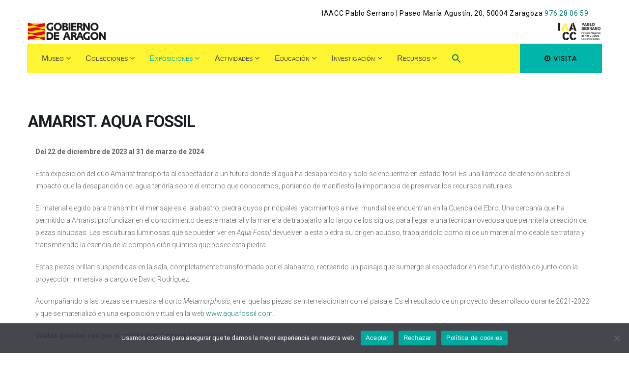

--- FILE ---
content_type: text/html; charset=UTF-8
request_url: https://iaacc.es/wp-admin/admin-ajax.php
body_size: 1221
content:
<style data-type="vc_shortcodes-custom-css">.vc_custom_1419002089906{background-color: #4f4f4f !important;}.vc_custom_1419002184955{padding-right: 15px !important;padding-left: 15px !important;}</style>	<style type="text/css">
	img.wp-smiley,
	img.emoji {
		display: inline !important;
		border: none !important;
		box-shadow: none !important;
		height: 1em !important;
		width: 1em !important;
		margin: 0 0.07em !important;
		vertical-align: -0.1em !important;
		background: none !important;
		padding: 0 !important;
	}
	</style>
	<link rel='stylesheet' id='vc_google_fonts_roboto100100italic300300italicregularitalic500500italic700700italic900900italic-css' href='https://fonts.googleapis.com/css?family=Roboto%3A100%2C100italic%2C300%2C300italic%2Cregular%2Citalic%2C500%2C500italic%2C700%2C700italic%2C900%2C900italic&#038;subset=latin&#038;ver=8.0' media='all' />
<div class="vc_grid vc_row vc_grid-gutter-5px vc_pageable-wrapper vc_hook_hover" data-vc-pageable-content="true"><div class="vc_pageable-slide-wrapper vc_clearfix" data-vc-grid-content="true"><div class="vc_grid-item vc_clearfix vc_col-sm-4"><div class="vc_grid-item-mini vc_clearfix "><div class="vc_gitem-animated-block" ><div class="vc_gitem-zone vc_gitem-zone-a vc-gitem-zone-height-mode-auto vc-gitem-zone-height-mode-auto-1-1 vc_gitem-is-link" style="background-image: url('https://iaacc.es/wp-content/uploads/2023/12/55db2fe0-bdd1-4a8a-8856-699710a5d92c-1024x769.jpg') !important;"><a href="https://iaacc.es/wp-content/uploads/2023/12/55db2fe0-bdd1-4a8a-8856-699710a5d92c-1024x769.jpg" title="Exposición Amarist. Aqua Fossil"  data-lightbox="lightbox[rel--754112111]" data-vc-gitem-zone="prettyphotoLink" class="vc_gitem-link prettyphoto vc-zone-link vc-prettyphoto-link" ></a><img class="vc_gitem-zone-img" src="https://iaacc.es/wp-content/uploads/2023/12/55db2fe0-bdd1-4a8a-8856-699710a5d92c-1024x769.jpg" alt="Exposición Amarist. Aqua Fossil" loading="lazy"><div class="vc_gitem-zone-mini"></div></div><div class="vc_gitem-zone vc_gitem-zone-b vc_custom_1419002089906 vc-gitem-zone-height-mode-auto vc_gitem-is-link"><a href="https://iaacc.es/wp-content/uploads/2023/12/55db2fe0-bdd1-4a8a-8856-699710a5d92c-1024x769.jpg" title="Exposición Amarist. Aqua Fossil"  data-lightbox="lightbox[rel--3427006393]" data-vc-gitem-zone="prettyphotoLink" class="vc_gitem-link prettyphoto vc-zone-link vc-prettyphoto-link" ></a><div class="vc_gitem-zone-mini"><div class="vc_gitem_row vc_row vc_gitem-row-position-middle"><div class="vc_col-sm-12 vc_gitem-col vc_gitem-col-align- vc_custom_1419002184955"><div class="vc_custom_heading vc_gitem-post-data vc_gitem-post-data-source-post_title" ><div style="font-size: 24px;color: #ffffff;line-height: 1.3;text-align: center;font-family:Roboto;font-weight:100;font-style:normal" >Exposición Amarist. Aqua Fossil</div></div></div></div></div></div></div></div><div class="vc_clearfix"></div></div><div class="vc_grid-item vc_clearfix vc_col-sm-4"><div class="vc_grid-item-mini vc_clearfix "><div class="vc_gitem-animated-block" ><div class="vc_gitem-zone vc_gitem-zone-a vc-gitem-zone-height-mode-auto vc-gitem-zone-height-mode-auto-1-1 vc_gitem-is-link" style="background-image: url('https://iaacc.es/wp-content/uploads/2023/12/ec8252d4-edc2-4b48-808e-834859b0a3e8-1024x769.jpg') !important;"><a href="https://iaacc.es/wp-content/uploads/2023/12/ec8252d4-edc2-4b48-808e-834859b0a3e8-1024x769.jpg" title="Exposición Amarist &#8211; Aqua Fossil, esculturas"  data-lightbox="lightbox[rel--754112111]" data-vc-gitem-zone="prettyphotoLink" class="vc_gitem-link prettyphoto vc-zone-link vc-prettyphoto-link" ></a><img class="vc_gitem-zone-img" src="https://iaacc.es/wp-content/uploads/2023/12/ec8252d4-edc2-4b48-808e-834859b0a3e8-1024x769.jpg" alt="Exposición Amarist - Aqua Fossil, esculturas" loading="lazy"><div class="vc_gitem-zone-mini"></div></div><div class="vc_gitem-zone vc_gitem-zone-b vc_custom_1419002089906 vc-gitem-zone-height-mode-auto vc_gitem-is-link"><a href="https://iaacc.es/wp-content/uploads/2023/12/ec8252d4-edc2-4b48-808e-834859b0a3e8-1024x769.jpg" title="Exposición Amarist &#8211; Aqua Fossil, esculturas"  data-lightbox="lightbox[rel--3427006393]" data-vc-gitem-zone="prettyphotoLink" class="vc_gitem-link prettyphoto vc-zone-link vc-prettyphoto-link" ></a><div class="vc_gitem-zone-mini"><div class="vc_gitem_row vc_row vc_gitem-row-position-middle"><div class="vc_col-sm-12 vc_gitem-col vc_gitem-col-align- vc_custom_1419002184955"><div class="vc_custom_heading vc_gitem-post-data vc_gitem-post-data-source-post_title" ><div style="font-size: 24px;color: #ffffff;line-height: 1.3;text-align: center;font-family:Roboto;font-weight:100;font-style:normal" >Exposición Amarist &#8211; Aqua Fossil, esculturas</div></div></div></div></div></div></div></div><div class="vc_clearfix"></div></div><div class="vc_grid-item vc_clearfix vc_col-sm-4"><div class="vc_grid-item-mini vc_clearfix "><div class="vc_gitem-animated-block" ><div class="vc_gitem-zone vc_gitem-zone-a vc-gitem-zone-height-mode-auto vc-gitem-zone-height-mode-auto-1-1 vc_gitem-is-link" style="background-image: url('https://iaacc.es/wp-content/uploads/2023/12/44c3845f-a733-41bd-b3a5-e332a28ec817-1024x769.jpg') !important;"><a href="https://iaacc.es/wp-content/uploads/2023/12/44c3845f-a733-41bd-b3a5-e332a28ec817-1024x769.jpg" title="Exposición Amarist &#8211; Aqua Fossil, metamorphosis"  data-lightbox="lightbox[rel--754112111]" data-vc-gitem-zone="prettyphotoLink" class="vc_gitem-link prettyphoto vc-zone-link vc-prettyphoto-link" ></a><img class="vc_gitem-zone-img" src="https://iaacc.es/wp-content/uploads/2023/12/44c3845f-a733-41bd-b3a5-e332a28ec817-1024x769.jpg" alt="Exposición Amarist - Aqua Fossil, corto metamorphosis" loading="lazy"><div class="vc_gitem-zone-mini"></div></div><div class="vc_gitem-zone vc_gitem-zone-b vc_custom_1419002089906 vc-gitem-zone-height-mode-auto vc_gitem-is-link"><a href="https://iaacc.es/wp-content/uploads/2023/12/44c3845f-a733-41bd-b3a5-e332a28ec817-1024x769.jpg" title="Exposición Amarist &#8211; Aqua Fossil, metamorphosis"  data-lightbox="lightbox[rel--3427006393]" data-vc-gitem-zone="prettyphotoLink" class="vc_gitem-link prettyphoto vc-zone-link vc-prettyphoto-link" ></a><div class="vc_gitem-zone-mini"><div class="vc_gitem_row vc_row vc_gitem-row-position-middle"><div class="vc_col-sm-12 vc_gitem-col vc_gitem-col-align- vc_custom_1419002184955"><div class="vc_custom_heading vc_gitem-post-data vc_gitem-post-data-source-post_title" ><div style="font-size: 24px;color: #ffffff;line-height: 1.3;text-align: center;font-family:Roboto;font-weight:100;font-style:normal" >Exposición Amarist &#8211; Aqua Fossil, metamorphosis</div></div></div></div></div></div></div></div><div class="vc_clearfix"></div></div></div></div>

--- FILE ---
content_type: text/css
request_url: https://iaacc.es/wp-content/themes/maxmuseum/css/wordpress.css?ver=6.9
body_size: 9390
content:
/*
	[Table of Content]
		## Global
			- VC
			- Site Layout
			- Bootstrap Custom
			- AdminBar
		
		## WordpPess Needs
			- Alignments
			- Media
			- Captions
			- Galleries
			- Table
			- Comments
			- Password Form
			- Post Navigation
			- Contact Form
			- Error 404
			- Search Page
			- Pagination
			- Page Header
			- PageBanner
			- Breadcrumb
			- Page Links
			- Header Logo
			
		## Widgets
			[Default: Monster Widget: 12]
			- Widget: Archives
			- Widget: Calendar
			- Widget: Categories
			- Widget: Pages
			- Widget: Meta
			- Widget: Recent Comments
			- Widget: Recent Entries
			- Widget: RSS
			- Widget: Search
			- Widget: Text
			- Widget: Tags
			- Widget: NavMenu
			
			- Widget: LatestPosts
			- Widget: Text
			- Widget: Recent Entries
*/


/*  ## Global
- - - - - - - - - - - - - - - - - - - - */

/* - VC Setting:: For Scroll */
body .vc_row {
	margin-left: 0 !important;
	margin-right: 0 !important;
}
body .vc_column_container >.vc_column-inner {
	padding-left: 0 !important;
	padding-right: 0 !important;
}

.fixedlayout.container {
	margin: 0 auto;
}
.beforepage-shortcode {
	padding-bottom: 35px;
}
.beforepage-shortcode.inside-slider {
	padding-bottom: 0;
}
.afterpage-shortcode {
	padding-bottom: 35px;
}

/* - VC */
.wpb_revslider_element.wpb_content_element {
	margin-bottom: 0 !important;
}

/* - Site Layout */
.page-banner-section {
	margin-top: 91px;
}
.page_spacing {
	margin-top: 80px;
	margin-bottom: 80px;
}

/* - Bootstrap Custom */
.container {
    max-width: 100%;
}

.owclearfix::before,
.owclearfix::after {
	content: " ";
	display: table;
}
.owclearfix::after {
	clear: both;
}
.owpull-left {
	float: left;
}
.owpull-right {
	float: right;
}

.owclearfix-cnt2::before,
.owclearfix-cnt2::after {
	content: " ";
	display: table;
}
.owclearfix-cnt2::after {
	clear: both;
}

.owclearfix-cnt3::before,
.owclearfix-cnt3::after {
	content: " ";
	display: table;
}
.owclearfix-cnt3::after {
	clear: both;
}

/* - AdminBar */ 
body.admin-bar .navbar-fixed-top {
    margin-top: 32px;
}


/*  ## WordPress Needs
- - - - - - - - - - - - - - - - - - - - */
.screen-reader-text {
	visibility: hidden;
	display: none;
}

/* - Alignments */
.alignleft {
    display: inline;
    float: left;
}
.alignright {
    display: inline;
    float: right;
}
.aligncenter {
    display: block;
    margin-right: auto;
    margin-left: auto;
}

blockquote.alignleft,
.wp-caption.alignleft,
img.alignleft {
    margin: 0.4em 1.6em 1.6em 0;
}
blockquote.alignright,
.wp-caption.alignright,
img.alignright {
    margin: 0.4em 0 1.6em 1.6em;
}
blockquote.aligncenter,
.wp-caption.aligncenter,
img.aligncenter {
    clear: both;
    margin-top: 0.4em;
    margin-bottom: 1.6em;
}
.wp-caption.alignleft,
.wp-caption.alignright,
.wp-caption.aligncenter {
    margin-bottom: 1.2em;
}

/* - Media */
.site .avatar {
	border-radius: 50%;
}
.page-content img.wp-smiley,
.entry-content img.wp-smiley,
.comment-content img.wp-smiley {
	border: none;
	margin-top: 0;
	margin-bottom: 0;
	padding: 0;
}
audio,
canvas {
	display: inline-block;
}
embed,
iframe,
object,
video {
	max-width: 100%;
	vertical-align: middle;
	border: 0 none;
	width: 100%;
}
p > embed,
p > iframe,
p > object,
p > video {
	margin-bottom: 0;
}
.wp-audio-shortcode,
.wp-video,
.wp-playlist.wp-audio-playlist {
	font-size: 15px;
	font-size: 1.5rem;
	margin-top: 0;
	margin-bottom: 1.6em;
}
.wp-playlist.wp-playlist {
	padding-bottom: 0;
}
.wp-playlist .wp-playlist-tracks {
	margin-top: 0;
}
.wp-playlist-item .wp-playlist-caption {
	border-bottom: 0;
	padding: 10px 0;
}
.wp-playlist-item .wp-playlist-item-length {
	top: 10px;
}

/* - Captions */
.wp-caption {
	margin-bottom: 1.6em;
	max-width: 100%;
}
.wp-caption img[class*="wp-image-"] {
	display: block;
	margin: 0;
}
.wp-caption-text {
	color: #707070;
	color: rgba(51, 51, 51, 0.7);
	font-size: 14px;
	line-height: 1.6;
	padding: 0.5em 0;
}

.breadcrumbs > span {
	line-height: 24px;
	font-size: 15px;
}
/* - Galleries */
.gallery {
	margin-bottom: 1.6em;
}
.gallery-item {
	display: inline-block;
	padding: 1.79104477%;
	text-align: center;
	vertical-align: top;
	width: 100%;
}
.gallery-columns-2 .gallery-item {
	max-width: 50%;
}
.gallery-columns-3 .gallery-item {
	max-width: 33.33%;
}
.gallery-columns-4 .gallery-item {
	max-width: 25%;
}
.gallery-columns-5 .gallery-item {
	max-width: 20%;
}
.gallery-columns-6 .gallery-item {
	max-width: 16.66%;
}
.gallery-columns-7 .gallery-item {
	max-width: 14.28%;
}
.gallery-columns-8 .gallery-item {
	max-width: 12.5%;
}
.gallery-columns-9 .gallery-item {
	max-width: 11.11%;
}
.gallery-icon img {
	margin: 0 auto;
}
.gallery-caption {
	color: #707070;
	color: rgba(51, 51, 51, 0.7);
	display: block;
	font-size: 12px;
	font-size: 1.2rem;
	line-height: 1.5;
	padding: 0.5em 0;
	font-size: 14px;
}
.gallery-columns-6 .gallery-caption,
.gallery-columns-7 .gallery-caption,
.gallery-columns-8 .gallery-caption,
.gallery-columns-9 .gallery-caption {
	display: none;
}

/* - Table */
table {
	border-collapse: separate;
	border-spacing: 0;
	border-width: 1px 0 0 1px;
	margin: 0 0 1.6em;
	table-layout: fixed;
	width: 100%;
}
table, th, td {
	border: 1px solid hsla(0, 0%, 20%, 0.1);
}
table {
	border-collapse: separate;
	border-spacing: 0;
}
th, td {
	padding: 0.4em;
	text-align: center;
	word-wrap: break-word;
}
th {
	border-width: 0 1px 1px 0;
	font-weight: 700;
}

/* - About Author */
.about-author {
	display: inline-block;
	width: 100%;
	padding-top: 30px;
	padding-bottom: 0;
	color: #777;
	line-height: 26px;
	font-size: 15px;
}
article[class*="type-"] .entry-content > .btn-block .about-author a {
	color: #fef42f;
	font-size: 22px;
	font-weight: 500;
	letter-spacing: 0.7px;
	line-height: 35px;
	text-decoration: none;
	text-transform: capitalize;
	display: inline-block;
	width: 100%;
	padding: 0;	
}
article[class*="type-"] .entry-content > .btn-block .about-author a:hover {
	color: #000;
}
.about-author p {
	color: #777;
	line-height: 26px;
	font-size: 15px;
}

/* - Comment Area */
.comments-area {
	display: inline-block;
    margin-top: 0;
    padding: 0;
    width: 100%;
}
.comments-title {
	font-family: 'Poppins', sans-serif;
	font-size: 16px;
	letter-spacing: -0.32px;
	line-height: 30px;
	font-weight: 700;
	color: #333333;
	text-transform: uppercase;
	border-bottom: 1px solid #ececec;
	padding-bottom: 13px;
	margin-top: 20px;
	margin-bottom: 24px;
}
.comment-list {
    list-style: none;
    margin-bottom: 0;
	padding-left: 0;
}
.comment-list > li.depth-1 {
	padding-left: 0;
}
.comment-body {
	border-bottom: 1px solid #e2e2e2;
	margin-bottom: 25px;
	padding-bottom: 25px;
	position: relative;
}
.comment-body a.url {
	color: #777;
	text-decoration: none;
}

.bypostauthor  {}

.comment-author { 
	display: inline-block;
	font-weight: 600;
	letter-spacing: 0.65px;
	line-height: 28px;
	position: relative;
	text-transform: uppercase;
}
.comment-author .avatar {	
	border-radius: 100%;
	margin-right: 15px;
}
.comment-author .fn {
	text-transform: capitalize;
}
.comment-author .says {
	color: #000;
	font-family: 'Poppins', sans-serif;
}
.comment-metadata {	
    display: inline-block;
	margin-top: 15px;
	margin-bottom: 0;
	font-family: 'Poppins', sans-serif;
}
.comment-metadata a {
	color: #fef42f;
	text-transform: capitalize;
	text-decoration: none;
	letter-spacing: 0.65px;
	font-weight: 500;
	line-height: 23px;
}
.comments-area .comment p {
	font-family: "PT Serif",serif;
	color: #777777;
    font-size: 15px;
    font-weight: 300;
    letter-spacing: 0.56px;
    line-height: 24px;
	margin-bottom: 10px;
}
.comments-area .comment .comment-awaiting-moderation {
	font-size: 13px;
}
.comment-list .reply a {
	color: #fef42f;
	font-weight: 700;
	font-size: 13px;
	letter-spacing: 0.52px;
	position: relative;
	text-decoration: none;
	text-transform: uppercase;
	transition: all 1s ease 0s;
	display: inline-block;
	padding: 8px 38px;
	border: 1px solid #fef42f;
	margin-top: 18px;
	font-family: "PT Serif",serif;
}
.comment-list .reply a:hover {
	background-color: #fef42f;
	border-color: #fef42f;
	color: #333;
}
.comment-list .children {
	list-style: none;
	margin: 0 0 0 15px;
	padding-left: 15px;
}
.comment-list .children > li {
    padding-left: 0.5em;
}
.comment-content a {
	text-decoration: none;
	color: #000;
}

/* - Comment Reply Form */
.woocommerce #review_form #respond,
.comment-respond {
	display: inline-block;
	width: 100%;
	margin-bottom: 40px;
}
.comment-reply-title {	
	border-bottom: 1px solid #ececec;
	color: #333333;
	font-family: "Poppins",sans-serif;
	font-size: 16px;
	font-weight: 700;
	letter-spacing: -0.32px;
	line-height: 24px;
	margin-bottom: 40px;
	margin-top: 15px;
	padding-bottom: 11px;
	text-transform: uppercase;
}
.required {
    color: #c0392b;
}
.comment-reply-title small a {
    border: none;
    float: right;
    height: 17px;
    overflow: hidden;
    width: 15px;
	text-decoration: none;
	display: none;
}
.comment-reply-title small a:before {
    content: "\f112";
    font-size: 14px;
    position: relative;
    top: 0;
	font-family: "FontAwesome";
	color: #000;
}
.comment-respond .logged-in-as  a {
	color: #777777;
	font-size: 14px;
	letter-spacing: 0.28px;
	line-height: 24px;
	text-decoration: none;
}
.comment-notes,
.comment-awaiting-moderation,
.logged-in-as,
.form-allowed-tags {
    color: #707070;
    font-size: 13px;
    line-height: 20px;
}
.comment-form label {
	font-family: 'Poppins', sans-serif;
    color: #777;
    font-size: 13px;
    font-weight: 700;
    display: block;
    letter-spacing: 0.7px;
    line-height: 24px;
    text-transform: uppercase;
	min-width: 100px;
}
.comment-form input[type="text"],
.comment-form input[type="email"],
.comment-form input[type="url"],
.comment-form textarea {
	background-color: transparent;
    border: 1px solid rgba(227,177,60,0.3);
    border-radius: 0;
    color: #777;
    font-family: "PT Serif",serif;
	font-size: 16px;
    font-weight: 400;
    letter-spacing: 0.65px;
    min-height: 45px;
	padding: 15px;
    position: relative;
    width: 100%;
	transition: all 1s ease 0s;
	-webkit-transition: all 1s ease 0s;
	-moz-transition: all 1s ease 0s;
	-webkit-box-shadow: none;
	-webkit-appearance: none;
	box-shadow: none;
	outline: none;
}
.comment-form-comment {
	margin-bottom: 30px;
}
.comments-area .comment-form-author,
.comments-area .comment-form-email,
.comments-area .comment-form-url {
    float: left;
    margin-right: 30px;
    width: 30.25%;
	margin-bottom: 30px;
}
.form-submit {
	display: inline-block;
	margin-bottom: 0;
	width: 100%;
}
.comment-form input[type="submit"]{
	background-color: #fef42f;
    border: 1px solid transparent;
    border-radius: 0;
	border: none;
    color: #fff;
    display: inline-block;
    font-family: "PT Serif",serif;
    font-size: 16px;
    font-weight: 700;
    letter-spacing: 1.2px;
    margin: 0 0 0;
    padding: 10px 35px;
    text-decoration: none;
    text-transform: uppercase;
    width: auto;
	float: left;
	transition: all 1s ease 0s;
	-webkit-transition: all 1s ease 0s;
	-moz-transition: all 1s ease 0s;
}
.comment-form input[type="submit"]:hover {  
	background-color: #333;
}
.no-comments {
    border-top: 1px solid #eaeaea;
    color: #707070;
    font-weight: 700;
    padding-top: 1.6em;
}
.comment-navigation + .no-comments {
    border-top: 0;
}
.form-allowed-tags code {
    white-space: normal;
}
.comments-area .comment-form-url {
    margin-right: 0;
}
.comments-area h3 {
    font-size: 16px;
    text-transform: uppercase;
    font-weight: 400;
    color: #4c4c4c;
}
.comments-area .comments-line {
    width: 100%;
    border: 1px solid #c7c7c7;
    padding: 15px;
    font-size: 14px;
    font-style: italic;
    outline: none;
    margin-bottom: 20px;
}
.comments-area .comments-area {
    width: 100%;
    border: 1px solid #c7c7c7;
    padding: 15px;
    font-size: 14px;
    outline: none;
    margin-bottom: 20px;
    font-style: italic;
    resize: none;
    height: 202px;
}
.comments-area p.form-submit .button-1 {
	background-color: #bfa682;
	border-color: #bfa682;
	color: #fff;
	line-height: normal;
	margin-left: 19px;
	padding: 0.618em 1em;
	font-size: 13px;
	border: 0 none;
	text-transform: uppercase;
}
.comments-area .comment .comment-image {
    float: left;
    margin-left: -100px;
}
.comments-area .comment .comment-image img {
    border-radius: 150px;
    width: 80px;
    height: 80px;
    border: 3px solid #e8e8e8;
}
.comments-area .commentlist ul {
    margin-left: 70px;
}
.comments-area .commentlist li {
    list-style: none;
}
.comments-area .comment .comment-info {
    display: block;
    margin-bottom: 10px;
    font-size: 16px;
}
.comments-area .comment .comment-info span {
    float: right;
    font-size: 13px;
    color: #a3a2a2;
}
.comments-area .commentlist {
    margin-bottom: 60px;
    padding: 0;
}
/* .comment-list .pingback, */
.comment-list .trackback {
	border-bottom: 1px solid #e2e2e2;
	margin-bottom: 40px;
	padding-bottom: 40px;
}
.pingback .edit-link {	
    display: inline-block;   
    font-size: 13px;
    line-height: 1.5;
    margin-bottom: 5px;
    padding-left: 0;
    text-align: left;
    width: 100%;	
}
.pingback .edit-link a {
	color: #fef42f;
	float: left;
	font-weight: 500;
	font-size: 13px;
	margin-left: 12px;
	text-transform: lowercase;
	text-decoration: none;
	margin-left: 0;
	display: inline-block;
}
.comment-metadata a:hover,
.comment-metadata a:focus,
.pingback .edit-link a:hover,
.pingback .edit-link a:focus {
    color: #333;
}

.comment-author .fn  a.url {
	float: none;
	display: inline-block;
	text-decoration: none;
	text-transform: capitalize;
	margin-top: 0;	
	font-family: 'Poppins', sans-serif;
	font-size: 18px;
	font-weight: 600;
	color: #333;
	letter-spacing: -0.36px;
	margin-top: 0;
	margin-bottom: 0;
	position: relative;
}
.comment-metadata .edit-link {
    margin-left: 1em;
}
.pingback .edit-link:before {
    top: 5px;
}
.comment-content li > ul,
.comment-content li > ol {
    margin-bottom: 0;
}
.comment-content > :last-child {
    margin-bottom: 0;
}

.comments-area .comment-list .children .depth-2 .comment-form-author,
.comments-area .comment-list .children .depth-2 .comment-form-email,
.comments-area .comment-list .children .depth-2 .comment-form-url {
	width: 100%;	
}


/* - Password Form */
.post-password-form {
	position: relative;
}
.post-password-form label {
	color: #707070;
	color: rgba(51, 51, 51, 0.7);
	display: block;
	font-size: 12px;
	font-size: 1.2rem;
	font-weight: 700;
	letter-spacing: 0.04em;
	line-height: 30px;
	text-transform: uppercase;	
}
.post-password-form input[type="submit"] {
	transition: all 1s ease 0s;
	-webkit-transition: all 1s ease 0s;
	-moz-transition: all 1s ease 0s;
	background-color: #fef42f;	
	border: none;
    bottom: 0;
    color: #ffffff;
    padding: 5px 15px;
    position: absolute;
    right: 0;
	outline: none;
	height: 40px;
}
.post-password-form input[type="password"] {
	border: 1px solid rgba(119, 119, 119, 0.49);
    font-size: 14px;
    padding: 10px 60px 10px 10px;
    width: 100%;
	outline: none;
	height: 40px;
}
.post-password-form input[type="submit"]:hover {
	background-color: rgb(34, 34, 34);
	background-color: #222;
	color: #fff;
}

/* - Post Navigation */
.post-navigation {
	display: inline-block;
	font-weight: 700;
	margin-bottom: 50px;
	margin-top: 50px;
	position: relative;
	width: 100%;
}
.post-navigation a {
	display: block;
}
.post-navigation span {
	display: block;
}
.post-navigation .meta-nav {
	color: #707070;
	color: rgba(51, 51, 51, 0.7);
	letter-spacing: 0.04em;
	line-height: 1.5;
	position: relative;
	z-index: 2;	
}
.post-navigation .nav-previous .post-title {
	float: left;
}
.post-navigation .nav-next .post-title {
	float: right;
}
.post-navigation .post-title {
	font-size: 12px;
	line-height: 1.3333;
	color: #333;
	position: relative;
	z-index: 2;
	text-transform: uppercase;
    max-width: 80%;	
	margin-top: 5px;
}
.post-navigation .nav-previous {
    float: left;
    text-align: left;
    width: 50%;
}
.post-navigation .nav-next {
    float: right;
    text-align: right;
    width: 50%;
}
.post-navigation a:before {
	content: "";
	display: block;
	height: 100%;
	position: absolute;
	top: 0;
	left: 0;
	width: 100%;
	z-index: 1;
}

/* - Contact Form */
.wpcf7-form {
	display: inline-block;
	width: 100%;
	margin-bottom: 30px;
}
.wpcf7-form .form-group {
	margin-bottom: 32px;
}
.wpcf7-form-control-wrap {
	display: inline-block;
	width: 100%;
}
.wpcf7-form .form-group label {
	font-size: 18px;
	color: #777777;
	font-weight: 400;
	letter-spacing: 0.72px;
	line-height: 24px;
	font-family: "PT Serif",serif;
}
.wpcf7-form  .wpcf7-form-control{
	background-color: #f7f7f7;
	border: 1px solid #fef42f;
	border-radius: 0;
	position: relative;
	text-transform: uppercase;
	outline: transparent auto 0px !important;
	width: 100%;
	margin-bottom: 0;   
	text-transform: lowercase;
	font-size: 14px;
	font-weight: 400;
	letter-spacing: 0.64px;
	padding: 14px 15px;
	min-height: 45px;
	-webkit-box-shadow: none;
	-webkit-appearance: none;
	box-shadow: none;
	font-family: 'Poppins', sans-serif;
	color: #000;	
	outline: none;
}
.wpcf7-form  .wpcf7-form-control.wpcf7-textarea{
	padding: 15px;
}
.wpcf7-form  .wpcf7-form-control.wpcf7-submit {
	color: #ffffff;
	font-size: 16px;
	display: inline-block;
	text-transform: uppercase;
	border-radius: 0;
	text-decoration: none;
	min-height: auto;
	background-color: #fef42f;
	box-shadow: none;
	outline: none;
	padding: 12px 42px 10px;
	margin-left: 0;
	width: 100%;
	font-family: 'Poppins', sans-serif;
	font-weight: 600;
	border: 1px solid #fef42f;
	letter-spacing: 0.65px;
	-webkit-transition: all 1s ease 0s;
	-moz-transition: all 1s ease 0s;
	transition: all 1s ease 0s;
	border: none;
}
.no-padding .wpcf7-form  .wpcf7-form-control.wpcf7-submit:hover {
	background-color: #222222;
	color: #fef42f;
}
.wpcf7-form div.wpcf7-mail-sent-ng,
.wpcf7-form div.wpcf7-validation-errors {
	float: left;
    margin: 15px 0 0 15px;
	border: 2px solid #fef42f;	
	line-height: 24px;
}
.wpcf7-form div.wpcf7-mail-sent-ng {
	margin-top: 15px;
	padding: 5px 15px;
}
.wpcf7-form span.wpcf7-not-valid-tip {
	margin-top: 0;
	text-align: left;
	line-height: 24px;
	margin-top: 5px;
}

/* - Error 404 */
.errorbg.error-page h6 {
	color: #fff;
}
.error-section{	
	padding: 80px 0;
	text-align: center;
}
.error-section > h3 {
	color: #000;
    font-size: 32px;
	line-height: 44px;
    font-weight: 700;
    letter-spacing: 2px;
    margin: 0;
	padding: 15px;
}
.error-block p {
	color: #000;
	font-size: 16px;
	font-weight: 500;
	letter-spacing: 1px;
	line-height: 24px;
}
.error-block {
    display: inline-block;
    margin-bottom: 30px;
    width: 100%;
}
.btn-error {
	padding: 12px 30px;
	background-color: #fef42f;
	font-size: 14px;
	color: #ffffff;
	text-transform: uppercase;	
	font-weight: 600;
	text-decoration: none;
	-webkit-transition: all 1s ease 0s;
	-moz-transition: all 1s ease 0s;
	transition: all 1s ease 0s;
	text-decoration: none;
}
.btn-error:hover {
	background-color: #000;
	color: #fff;	
}

/* - Search Page */
.search .page-header {
	background-color: transparent;
	padding: 0;
}
.search .page-content p {
	color: #666;
	font-size: 14px;
	line-height: 24px;
}
.search .page-header .page-title {
	color: #000;
	font-size: 26px;
	line-height: 36px;
	margin: 0 0 15px;
	text-transform: capitalize;
}
.search .content-area .searchform  .input-group-btn {
	background-color: transparent;
}
.searchform .input-group {
	background-color: #f7f7f7;
    border: 1px solid rgba(226, 177, 60, 0.3);
    padding: 0;
}
.search .content-area .searchform .form-control {
	font-family: "PT Serif",serif;
	font-size: 15px;
	padding: 10px 22px;
	color: #777;
	letter-spacing: 0.56px;
	background-color: transparent;
	border: none;
    display: inline-block;
    min-height: 50px;
	-webkit-box-shadow: none;
	-webkit-appearance: none;
	box-shadow: none;	
	height: 45px;
	border-radius: 0;
	outline: none;	
}
.search .content-area .searchform .btn.btn-default {	
	border: none;
	min-height: 50px;
	outline: none;
	color: #000;
	border-radius: 0;
	-webkit-box-shadow: none;
	-webkit-appearance: none;
	box-shadow: none;
	background-color: transparent;
}
.search .content-area .searchform .btn.btn-default:active{	
	color: #000;
}
.searchform .form-control::-webkit-input-placeholder {
	color: #777;
}
.searchform .form-control:-moz-placeholder {
	color: #777;
}
.searchform .form-control::-moz-placeholder {
	color: #777;
}
.searchform .form-control:-ms-input-placeholder {
	color: #777;
}
.search .content-area .searchform .input-group-btn:last-child > .btn,
.search .content-area .searchform .input-group-btn:last-child > .btn-group {
    margin-left: 0;
}

/* - Pagination */
.pagination {
    display: inline-block;
    text-align: right;
    width: 100%;
}	
.pagination .nav-links .page-numbers {
	background-color: transparent;
	border: none;
	border-radius: 0;
	color:  #fef42f;
	font-family: 'Poppins', sans-serif;
	font-size: 18px;
	font-weight: 500;
	width: 40px;
	height: 40px;
	position: relative;
	padding: 0;
	text-align: center;
	line-height: 40px;
	display: inline-block;
	margin: 0 15px 25px;
	text-decoration: none;
}
.pagination .nav-links .page-numbers::before {
	background-color: transparent;
	border: 1px solid #fef42f;
	content: "";
	position: absolute;
	left: 0;
	right: 0;
	top: 0;
	bottom: 0;
	display: block;
	transform: rotate(45deg);
	-webkit-transform: rotate(45deg);
	-moz-transform: rotate(45deg);
	-ms-transform: rotate(45deg);
	-webkit-transition: all 1s ease 0s;
	-moz-transition: all 1s ease 0s;
	transition: all 1s ease 0s;
	z-index: -1;
}
.pagination .nav-links .page-numbers.current{
	color: #fff;
}
.pagination .nav-links .page-numbers.current::before {
	background-color: #fef42f;
}
.pagination .nav-links .page-numbers:hover,
.pagination .nav-links .page-numbers:focus {	
	color: #fff;	
}
.pagination .nav-links .page-numbers:hover::before {
	background-color: #fef42f;
}

.pagination .prev.page-numbers,
.pagination .next.page-numbers {
	background-color: transparent;
	color: #fef42f;
}
.pagination .prev.page-numbers:hover,
.pagination .next.page-numbers:hover {
	background-color: transparent;
	color: #fff;
}

/* - Page Header */
.page-header,
.post-header {
	margin: 0;
	border: 0 none;	
}
.full-page-header {
	margin-bottom: 80px;
}
.page-heading {
	left: 50%;
	position: absolute;
	top: 50%;
	-webkit-transform: translate(-50%, -50%);
	-moz-transform: translate(-50%, -50%);
	-ms-transform: translate(-50%, -50%);
	transform: translate(-50%, -50%);
}
.header-menuabsolute .page-heading {
    top: 60%;
}

/* - PageBanner */
.pagebanner {
	background-size: cover;
	text-align: center;
	position: relative;
	background-color: #666;
	min-height: 200px;
	z-index: 0;
}
.pagebanner::before {
	background-color: rgba(0, 0, 0, 0.8);
	bottom: 0;
	content: "";
	display: inline-block !important;
	left: 0;
	position: absolute;
	right: 0;
	top: 0;
	z-index: -1;
}
.pagebanner-content {
	margin: 0 auto;
	text-align: right;
	position: absolute;
	top: 50%;
	left: 0;
	right: 0;
	-webkit-transform: translate(0, -50%);
	-moz-transform: translate(0, -50%);
	-ms-transform: translate(0, -50%);
	transform: translate(0, -50%);
	max-width: 1170px;
	text-align: left;
	padding: 0 15px;
	display: inline-block;
	width: 100%;
}
.pagebanner .pagebanner-content h3 {
	color: #fff;
	display: inline-block;
	font-family: 'Poppins', sans-serif;
	font-size: 36.07px;
	letter-spacing: 1.8053px;
	line-height: 65px;
	margin: 0;
	text-transform: uppercase;
	float: left;
	width: 50%;
	word-wrap: break-word;
}
.page-subtitle {
	display: block;
	font-size: 14px;
	letter-spacing: 0.5px;
	line-height: 28px;
	margin-top: 0;
	word-wrap: break-word;
	text-transform: capitalize;
}

/* - Breadcrumb */
.breadcrumb {
	font-size: 0; 
	background-color: transparent;
	margin: 0;
	color: #fff;
	width: 100%;
	padding: 13px 15px;
	max-width: 1170px;
	word-wrap: break-word;
	position: absolute;
	bottom: 0;
	top: auto;
	z-index: 1;
}
.breadcrumb a,
.breadcrumb span {
	color: #fff;
	text-transform: uppercase;
	text-decoration: none;
	line-height: 26px;
	font-family: "PT Serif",serif;
	font-size: 16px;
	font-weight: 700;
	letter-spacing: 0.64px;
	word-wrap: break-word;
}
.breadcrumb span a > span,
.breadcrumb .home span {
	color: #fff;
}
.breadcrumb span {
	color: #00B6AB;
}
.breadcrumb > span:after {
	color: #fff;
	content:"/";
	padding: 0 5px;
}
.breadcrumb > span:last-of-type:after {
	content: "";
}

/* - Widget:: Breadcrumb Navxt */
.widget_breadcrumb_navxt {
	font-size:0; 
}
.widget_breadcrumb_navxt .breadcrumbs > span:after {
	color: #00B6AB;
	content:"/";
	padding: 0 5px;
}
.widget_breadcrumb_navxt .breadcrumbs > span:last-of-type:after {
	content: "";
}

.widget-area .widget_contact p {
	color: #777;
}


/* - Page Links */
.entry-content .page-links {
	margin-bottom: 20px;
}
.entry-content .page-links a span {
	line-height: normal;
	font-size: 14px;
}
.entry-content .page-links-title {
	margin-right: 10px;
}
.entry-content .page-links a,
.entry-content .page-links > span:not(.screen-reader-text):not(.page-links-title) {
	background-color: transparent;
	border: none;
	border-radius: 0;
	color:  #fef42f;
	font-family: 'Poppins', sans-serif;
	font-size: 18px;
	font-weight: 500;
	width: 40px;
	height: 40px;
	position: relative;
	padding: 0;
	text-align: center;
	line-height: 40px;
	display: inline-block;
	margin: 0 15px 25px;
	text-decoration: none;
}
.entry-content .page-links a::before,
.entry-content .page-links > span:not(.screen-reader-text):not(.page-links-title)::before {
	background-color: transparent;
	border: 1px solid #fef42f;
	content: "";
	position: absolute;
	left: 0;
	right: 0;
	top: 0;
	bottom: 0;
	display: block;
	transform: rotate(45deg);
	-webkit-transform: rotate(45deg);
	-moz-transform: rotate(45deg);
	-ms-transform: rotate(45deg);
	-webkit-transition: all 1s ease 0s;
	-moz-transition: all 1s ease 0s;
	transition: all 1s ease 0s;
	z-index: -1;
}
.entry-content .page-links > span:not(.screen-reader-text):not(.page-links-title):hover {
	color: #fff;
}
.entry-content .page-links a:hover::before,
.entry-content .page-links > span:not(.screen-reader-text):not(.page-links-title):hover::before {
	background-color: #fef42f;	
}
.entry-content .page-links a:hover  {	
    color: #fff;
}
.entry-content p > a {
	color: #777;
}

/* - Header Logo: Image */
.header-section .navbar-brand {
	max-width: 240px;
	float: none;
	padding: 0;
	height: auto;
}
.navbar-brand.image-logo {
	max-width: 160px;	
	max-height: 70px;
	overflow: hidden;
	display: inline-block;
	height: auto;
	padding-top: 6px;
	padding-bottom: 6px;
}


/* - Header Logo: Custom Text */
.navbar-brand.custom-txt {
	color: #fef42f;
	display: inline-block;
	font-size: 30px;
	font-weight: 600;
	letter-spacing: 1px;
	line-height: 45px;
	margin-bottom: 5px;
	margin-top: 18px;
	padding: 0;
	text-decoration: none;
	text-transform: uppercase;
	transition: all 1s ease 0s;
	-webkit-transition: all 1s ease 0s;
	-moz-transition: all 1s ease 0s;
}
.navbar-brand.custom-txt:focus,
.navbar-brand.custom-txt:hover {
	color: #000;
}

/* - Header Logo: Site Title */
.navbar-brand.site-title {
	color: #fef42f;
	display: inline-block;
	font-size: 30px;
	font-weight: 600;
	letter-spacing: 1px;
	line-height: 45px;
	margin-bottom: 5px;
	margin-top: 18px;
	padding: 0;
	text-decoration: none;
	text-transform: uppercase;
	transition: all 1s ease 0s;
	-webkit-transition: all 1s ease 0s;
	-moz-transition: all 1s ease 0s;
}
.navbar-brand.site-title:focus,
.navbar-brand.site-title:hover {
	color: #000;
}

/* - Footer Logo: Custom Text */
.footer_sitelogo {
	color: #fef42f;
	font-size: 30px;
	font-weight: 800;
	height: auto;
	letter-spacing: 1px;
	line-height: 40px;	
	text-decoration: none;
	text-transform: uppercase;
	margin-top: 0;
}



/*  ## Widgets
- - - - - - - - - - - - - - - - - - - -  */
.widget-area .widget {
	/* border-bottom: 2px solid #f6f6f6; */
    display: inline-block;
    width: 100%;
}
.widget {
	background-color: #f2f2f2;
	padding: 20px;
	margin-bottom: 42px;
}
.widget:last-of-type {
	margin-bottom: 0;
	border-bottom: none;
}
.widget-title {
	/*background-image: url("../images/ftr-widget-arrow.png");
	background-repeat: no-repeat;
	background-position: left bottom;*/
	border-bottom: var(--colorMain) solid 2px;
	font-family: 'Poppins', sans-serif;
	font-size: 18px;
	font-weight: 700;
	letter-spacing: 0.72px;
	line-height: 35px;
	padding-bottom: 13px;
	margin-top: 0;
	margin-bottom: 25px;
	text-transform: uppercase;
}

.widget ul {
	list-style: none;
	color: #777;
	font-size: 14px;
	margin: 0;
	padding-left: 0;
	margin-bottom: 0;
}
.widget ul.children {
	padding-left: 10px;
	margin-top: 10px;
}
.widget > ul:first-of-type {
	padding-left: 0;
}

.widget ul li {
	display: inline-block;
	width: 100%;
	border-bottom: 1px solid rgba(187,187,187,0.3);
	padding-bottom: 12px;
	margin-bottom: 12px;
	font-size: 15px;
}

.widget ul li:last-of-type {
	margin-bottom: 0;
}
.widget ul li::before {
	font-family: 'Stroke-Gap-Icons';
	content: "\e6bc";
	color: #00B6AB;
	font-size: 18px;
	vertical-align: middle;
	margin-right: 10px;
}
.widget  ul li a {
	color: #777;
	text-decoration: none;
}
.widget  ul li a:hover {
	color: #00B6AB;
}
.widget a,
.widget-area a {
	color: #777;
	text-decoration: none;
	-webkit-transition: all 1s ease 0s;
	-moz-transition: all 1s ease 0s;
	transition: all 1s ease 0s;	
}
.widget a:hover,
.widget-area a:hover {
	color: #000;
}
.widget ul li > a {
	color: #777;
	line-height: 28px;
	margin-bottom: 0;
	word-wrap: break-word;	
	position: relative;
	font-weight: 400;
	font-size: 15px;
	position: relative;
	text-decoration: none;
	text-transform: capitalize;	
	-webkit-transition: all 1s ease 0s;
	-moz-transition: all 1s ease 0s;
	transition: all 1s ease 0s;	
}
.widget ul li > a:hover {	
	text-decoration: none;
	color: #fef42f;
}

.woocommerce select,
.widget select {
	width: 100%;
	padding: 10px;
	max-width: 100%;
	border: 1px solid #ddd;
	background-color: transparent;
	box-shadow: none;
	outline: none;
	background-image: url("../images/select_arrrows.png") !important;
	background-repeat: no-repeat !important;
	background-position: right center !important; 
	-moz-appearance: none!important; 
	-webkit-appearance: none!important; 
}
.woocommerce select::-ms-expand {
	display: none;
}
.widget select::-ms-expand {
    display: none;
}
.widget select option,
.widget select:active,
.widget select:focus {
	outline: none !important;
}

/* - NavMenu  & Pages*/
.widget_nav_menu > div > ul ul {
	padding-left: 10px;
}
.widget_nav_menu > div > ul li:last-of-type ul li:last-of-type a {
	margin-bottom: 0;
}
.widget.widget_pages ul li,
.widget.widget_nav_menu ul li {
	border: none;
	margin-bottom: 0;
	padding-bottom: 0;
}
.widget.widget_pages ul li::before,
.widget.widget_nav_menu ul li::before {
	display: none;	
}
.widget.widget_pages ul li a,
.widget.widget_nav_menu ul li a {
	border-bottom: 1px solid #ddd;
	margin-bottom: 10px;
    padding-bottom: 10px;
	width: 100%;
	display: inline-block;
	position: relative;
}
.widget.widget_pages ul li a::before,
.widget.widget_nav_menu ul li a::before {
	font-family: 'Stroke-Gap-Icons';
	content: "\e6bc";
	color: #00B6AB;
	font-size: 18px;
	vertical-align: middle;
	margin-right: 10px;
}
.widget_nav_menu > div > ul:first-of-type {
	padding-left: 0;
}

/* - Widget: Search */
.widget_search .input-group {
	border: 1px solid rgba(226,177,60,0.3);
	background-color: #f7f7f7;
	padding: 6px 8px 6px 13px;
}
.widget_search .input-group .form-control {
	height: auto;
	background-color: transparent;
	border-radius: 0;
	border: none;
	-webkit-box-shadow: none;
	-webkit-appearance: none;
	box-shadow: none;
	letter-spacing: 0.56px;
}
.widget_search .input-group .btn {
	background-color: transparent;
	border-radius: 0;
	border: none;
	-webkit-box-shadow: none;
	-webkit-appearance: none;
	box-shadow: none;
}
.widget_search .input-group .form-control::-webkit-input-placeholder {
	color: #777777;
}
.widget_search .input-group .form-control:-moz-placeholder { 
	color: #777777;
}
.widget_search .input-group .form-control::-moz-placeholder { 
	color: #777777;
}
.widget_search .input-group .form-control:-ms-input-placeholder {  
	color: #777777;
}

/* - Widget: Categories & Archives */
.widget_archive > ul li,
.widget_categories > ul li {
	-webkit-transition: all 1s ease 0s;
	-moz-transition: all 1s ease 0s;
	transition: all 1s ease 0s;	
}
.widget_categories li:hover,
.widget_archive li:hover,
.widget_archive li:hover a,
.widget_categories li:hover a {
	color: #fef42f;
}

.widget_latestposts .latest-content.no_post_thumb {
	padding-left: 0;
}

/* - Widget: Social */
.widget.widget_social ul li {
	display: inline-block;
	width: auto;
	border: none;
}
.widget_social ul:first-of-type {
	padding-left: 0;
	display: inline-block;
	width: 100%;
	margin-bottom: 0;
	margin-top: 0;
}
.widget.widget_social ul li {
	display: inline-block;
	margin-right: 8px;
	margin-top: 8px;
	padding: 0;
}
.widget.widget_social ul li:last-child {
	margin-right: 0;
}
.widget.widget_social ul li a {
	border-radius: 100%;
	width: 36px;
	height: 36px;
	border: 1px solid rgba(119,119,119,0.49);
	color: #777777;
	text-align: center;
	line-height: 36px;
	display: inline-block;
}
.widget.widget_social ul li a:hover {
	color: #fef42f;
}
.widget-area .widget.widget_social ul li::before {
	display: none;
}

/* - Widget: Tags */
.tagcloud {
	display: inline-block;
	width: 100%;
}
.tagcloud a {
	padding: 10px 10px;
	color: #777;
	margin-bottom: 10px;
	margin-right: 10px;
	text-decoration: none;
	text-transform: capitalize;
	letter-spacing: 0.52px;
	font-weight: 400;	
    font-size: 13px !important;
	transition: all 1s ease 0s;
	-webkit-transition: all 1s ease 0s;
	-moz-transition: all 1s ease 0s;
	float: left;
	border: 1px solid rgba(226,177,60,0.3);	
	border-radius: 7px;
	text-align: center;	
	color: #777;
	word-wrap: break-word;
}
.tagcloud a:hover {		
	background-color: #fef42f;
	color: #fff;
}
.tagcloud a:last-of-type {
	margin-right: 0;
}

/* - Widget: Calendar */
.widget_calendar #wp-calendar {
    width: 100%;
	border: none;
}
.widget_calendar table {
    margin: 0;
	width: 100%;
}
.widget_calendar td,
.widget_calendar th {
    line-height: 2.3333;
    text-align: center;
    padding: 0;
	border: none;
	color: #333;
	font-family: "PT Serif",serif;
	font-weight: 700;
}
.widget_calendar caption {
    font-weight: 700;
    margin: 0;
    text-transform: capitalize;
	text-align: center;
	font-family: "PT Serif",serif;
	font-size: 16px;
	letter-spacing: 0.64px;
	color: #fef42f;
	border-top: 1px solid #fef42f;
	border-bottom: 1px solid #fef42f;
}
.widget_calendar tbody a {
    background-color: transparent;
    color: #000;
    display: block;
	text-decoration: none;
    font-weight: 700;
}

.widget_calendar tbody #today {
	background-color: #fef42f;
    border-radius: 50%;
    color: #fff;
    display: inline-block;
    font-weight: 700;
    height: 30px;
    line-height: 30px;
    width: 30px;
}
.widget_calendar tbody a:hover,
.widget_calendar tbody a:focus {
    color: #000;
}
.widget_calendar #next,
.widget_calendar #prev {
	color: #fef42f;	
	text-align: left;
}
.widget_calendar #next{
	text-align: right;
}
.widget_calendar #next a,
.widget_calendar #prev  a {
	border: 1px solid #fef42f;
	padding: 5px 15px;
	color: #333;
	text-decoration: none;
	margin-left: 10px;
	margin-right: 10px;
	transition: all 1s ease 0s;
	-webkit-transition: all 1s ease 0s;
	-moz-transition: all 1s ease 0s;
}
.widget_calendar #next a:hover,
.widget_calendar #prev  a:hover {
	color: #fef42f;
}

/* - Widget: Pages */
.widget_pages > ul li {
	position: relative;	
	transition: all 1s ease 0s;
	-webkit-transition: all 1s ease 0s;
	-moz-transition: all 1s ease 0s;
}
.widget_pages > ul li.current_page_item a {
	color: #fef42f;
}
.widget_pages > ul li a:hover {
	color: #fef42f;
}

/* - Widget: Meta */
.widget_meta ul li a {
	color: #777;
	font-size: 15px;
	letter-spacing: 0.98px;
	line-height: 26px;
	word-wrap: break-word;
	text-decoration: none;
	text-transform: capitalize;
}
.widget_meta ul li:hover a{
	color: #fef42f;
}

/* - Widget: Recent Comments */
.widget_recent_comments ul li span {
	text-transform: capitalize;
	margin-right: 5px;
}
.widget_recent_comments ul li a {
	color: #777;
	font-size: 14px;
	letter-spacing: 0.98px;
	line-height: 28px;
	word-wrap: break-word;
	text-decoration: none;
	text-transform: capitalize;
}
.widget_recent_comments ul li a:hover{
	color: #fef42f;
	margin-left: 5px;
}

/* - Widget: Recent Entries */
.widget_recent_entries ul li {
	display: inline-block;
	width: 100%;
	margin-bottom: 10px;
}
.widget_recent_entries ul li:last-of-type {
	margin-bottom: 0;
}
.widget_recent_entries ul li a {
	transition: all 1s ease 0s;
	-webkit-transition: all 1s ease 0s;
	-moz-transition: all 1s ease 0s;
}
.widget_recent_entries ul li a:hover {
	color: #fef42f;
}

/* - Widget: RSS */
.widget_rss ul li {
	padding: 8px 0;
	position: relative;
	border-bottom: 1px solid #ddd;
}
.widget_rss ul li:hover::before,
.widget_rss ul li::before {
	background: none;
}
.widget_rss ul li > a {
	color: #000;
	font-weight: 600;
}
.widget_rss ul li cite,
.widget_rss ul li  .rss-date {
	color: #000;	
	font-style: italic;
	display: block;
	font-weight: 500;
	line-height: 26px;
}
.widget_rss .rsswidget {
	color: #333;
}
.widget_rss .rsswidget img {
	display: none;
}
.rssSummary {
	line-height: 25px;
	font-size: 15px;
}
.widget_rss p {
	color: #777;
	float: left;
	font-size: 14px;
	letter-spacing: 0.98px;
	line-height: 26px;
	margin-right: 5px;
	word-wrap: break-word;
	text-transform: capitalize;
}

/* - Widget: Text */
.widget_text .textwidget  {
	margin-bottom: 5px;
	color: #777;
	display: inline-block;
	font-size: 14px;
	letter-spacing: 0.98px;
	line-height: 26px;
	word-wrap: break-word;
	max-width: 100%;
}
.widget_text .textwidget p {
	padding: 0;
	line-height: 24px;
	font-size: 14px;
	word-wrap: break-word;
}
.widget_text .textwidget p strong:first-of-type {
	margin-bottom: 10px;
	display: inline-block;
}
.widget_text .textwidget p strong:last-of-type {
	margin-bottom: 0;
}
.widget_text .textwidget img {
	margin-bottom: 10px;
}
.widget_text .textwidget .wp-caption {
	margin-bottom: 0;
}

/* - Widget: Nav Menu */
.widget_nav_menu ul li {
	position: relative;
	margin-bottom: 10px;
	padding-bottom: 10px;
}
.widget_nav_menu ul li a {
	line-height: 28px;
}
.widget_nav_menu ul li:last-of-type {
	border-bottom: none;
	padding-bottom: 0;
}

/* - Footer Newsletter setting */
.mc4wp-response{
	letter-spacing: 0.5px;
	color: #fff;
}
.widget_mc4wp_form_widget .widget-title {
	color: #222;
	font-family: "Poppins",sans-serif;
	font-size: 18px;
	font-weight: 600;
	letter-spacing: 0.9px;
	line-height: 28px;
	margin-bottom: 20px;
	margin-top: 0;
	position: relative;
	text-transform: uppercase;
}
.widget_mc4wp_form_widget label {
	display: none;
}
.mc4wp-alert.mc4wp-error p{
	color: #fff;
}
.widget_mc4wp_form_widget .mc4wp-form-fields p {
	position: relative;
	width: 100%;
	display: inline-block;
}
.widget_mc4wp_form_widget .form-group {
	position: relative;
}
.widget_mc4wp_form_widget .mc4wp-form-fields .form-group:nth-of-type(3){
	margin-bottom: 0;
}
.widget_mc4wp_form_widget .form-group i {
	color: #ffffff;
	position: absolute;
	right: 30px;
	top: 12px;
	font-size: 12px;
}
.widget_mc4wp_form_widget .mc4wp-form-fields .form-control {	
	border-radius: 0;
	border: 1px solid rgba(187, 187, 187, 0.3);
	outline: transparent auto 5px !important;
	height: 39px;
	font-size: 14px;
	color: #000;
	letter-spacing: 0.5px;	
	-webkit-box-shadow: none;
	-webkit-appearance: none;
	box-shadow: none;
	background-color: transparent;
}
.widget_mc4wp_form_widget .mc4wp-form-fields input[type="submit"] {
	padding: 8px 20px;
	background-color: #fef42f;
	font-size: 14px;
	letter-spacing: 0.56px;
	color: #fff;
	font-weight: 600;
	text-transform: uppercase;
	border-radius: 0;
	text-decoration: none;
	-webkit-transition: all 1s ease 0s;
	-moz-transition: all 1s ease 0s;
	transition: all 1s ease 0s;
	border: none;
	width: auto;
	outline: transparent auto 5px !important;
	border: 1px solid transparent;
}
.widget_mc4wp_form_widget .mc4wp-form-fields input[type="submit"]:hover {
	background-color: #fff;
	color: #fef42f;
	border-color: #777;
}
.widget_mc4wp_form_widget .mc4wp-alert.mc4wp-success p {
	color: #fff;
	font-size: 13px;
	line-height: 20px;
}
footer .widget_mc4wp_form_widget .mc4wp-alert.mc4wp-success p {
	color: #000;
	margin-top: 10px;
}

.widget_mc4wp_form_widget .mc4wp-alert.mc4wp-error p {
	color: #333;
    font-size: 13px;
    font-weight: 500;
    line-height: 24px;	
}
/* - Widget: Recent Entries */
.widget_recent_entries ul li a {
	color: #777;
	/* float: left; */
	font-size: 15px;
	letter-spacing: 0.98px;
	line-height: 26px;
	word-wrap: break-word;
	text-decoration: none;
	text-transform: capitalize;
	margin-right: 5px;
}
.widget_recent_entries ul li a:hover {
	color: #fef42f;
}

/* - Widget: Pages */
.widget_pages .page_item_has_children > a,
.widget_pages .menu-item-has-children > a {
    margin-bottom: 8px;
    display: inline-block;
    width: 100%;
}
.widget_pages .page_item_has_children > a,
.widget_pages .menu-item-has-children > a {
    margin-bottom: 8px;
    display: inline-block;
    width: 100%;
}

/* - Text */
.textwidget option {
	max-width: 175px;
}
.widget_text .textwidget {
	color: #757575;
	font-weight: 300;
	line-height: 26px;
}

.widget_recent_post .recent-box.no_post_thumb {
	padding-left: 0;
}
footer .widget.woocommerce.widget_product_categories ul li a {
	border-bottom: 1px solid rgba(187, 187, 187, 0.3);
}
footer .widget.woocommerce ul.product_list_widget li a,
footer .widget.woocommerce.widget_product_categories ul li a:hover {
	color: #fef42f;
}
footer ul li a {
	color: #3c3c44;
}

footer .widget > ul:first-of-type {
	padding-left: 0;
}

/* - Footer Widget Color Setting */
footer .widget {
	display: inline-block;
	width: 100%;
	background-color: transparent;
}
footer .widget-title {
	color: #fef42f;
}
footer .widget_calendar tbody #today {
	width: 40px;
	height: 40px;
	line-height: 40px;
}
footer .widget select,
footer .widget_recent_post .recent-box > h3 > a,
footer .widget_calendar #next a,
footer .widget_calendar #prev a,
footer .widget ul li > a,
footer .widget_rss p,
footer .widget_rss strong,
footer .widget li,
footer .visitors-address p,
footer .widget_latestposts .latest-content a.read-more:hover,
footer .widget_latestposts .latest-content span,
footer .widget a,
footer .widget-area a,
footer .widget a:hover,
footer .widget-area a:hover,
footer .textwidget,
footer .widget_text .textwidget,
footer .widget_latestposts .latest-content h5 > a,
footer .widget_rss ul li cite,
footer .widget_rss ul li .rss-date,
footer .widget.woocommerce ul li a,
footer .woocommerce-Price-amount.amount,
footer .widget_breadcrumb_navxt,
footer .widget_text .textwidget p,
footer .widget_rss .rsswidget,
footer .woocommerce .widget_shopping_cart .total strong,
footer .woocommerce.widget_shopping_cart .total strong,
footer .widget_calendar td,
footer .widget_calendar th {
	color: #a2a2a2;
}
footer .widget select {
	height: 38px;
	border-color: #a2a2a2;
	padding: 0 15px;
	max-width: 370px;
}
footer .widget {
	padding: 0;
}
footer .widget_text .textwidget p {
	font-size: 15px;
}
footer .widget_text a {
	display: block;
	margin-bottom: 30px;
}
footer .widget_text .textwidget {
	color: #a2a2a2;
	font-size: 15px;
	line-height: 25px;
	letter-spacing: 0.6px;
	margin-bottom: 0;	
}
footer .tagcloud a {
	font-size: 15px !important
}
footer .tagcloud a:hover {
	color: #fff;
}
footer .widget.woocommerce.widget_shopping_cart_content p a{
	border: 1px solid transparent;
}
footer .widget.woocommerce.widget_shopping_cart_content p a:hover {
	border-color: #fef42f;
}
footer .widget_recent_entries ul li a {
	
}

/*  ## Blog
- - - - - - - - - - - - - - - - - - - - */
.entry-cover {
	position: relative;
}
.post-detail {
	position: absolute;
	bottom: 26px;
	left: 30px;
}

article.no-post-thumbnail .entry-header {
	padding-top: 0;
}
article.no-post-thumbnail.format-gallery .entry-header,
article.no-post-thumbnail.format-video .entry-header,
article.no-post-thumbnail.format-audio .entry-header{
	padding-top: 15px;
}

/* - Post Format */
.format-video iframe,
.format-video video {
	min-height: 400px;
	width: 100%;
}
.format-audio audio {
	width: 100%;
}
article.format-gallery .carousel-control {
	width: 30px;
	height: 30px;
	line-height: 30px;
	box-shadow: none;
	background: none;
	position: absolute;
	top: 50%;
	-webkit-transform: translate(0, -50%);
	-moz-transform: translate(0, -50%);
	-ms-transform: translate(0, -50%);
	transform: translate(0, -50%);
	font-size: 14px;
	font-weight: 400;
	opacity: 1;	
	text-shadow: none;
	text-align: center;	
	color: #000;
	border: 1px solid #000;
}
article.format-gallery .carousel-control::before {
	background-color: rgba(255, 255, 255, 0.8);
	bottom: 0;
	content: "";
	display: inline-block;
	left: 0;
	position: absolute;
	right: 0;
	top: 0;
}
article.format-gallery .carousel-control span {
	position: relative;
	z-index: 2;
}

/* - Entry Content */
article[class*="type-"]{
	position: relative;
}
body.single-post article[class*="type-"] {
	text-align: left;
}
article[class*="type-"]:last-of-type {
	margin-bottom: 30px;
}
article[class*="type-"]:last-of-type .or-spacer {
	display: none;
}
.single-post article[class*="type-"]:last-of-type {
	padding-bottom: 0;
	margin-bottom: 0;
}
.entry-content p {
	color: #777;
	font-size: 15px;
	line-height: 26px;
}
.entry-content ul li,
.entry-content ol li {
	line-height: 22px;
}

/* - Sticky Posts */
article[class*="type-"].sticky {
	text-align: left;
}
.no-post-thumbnail .entry-cover .sticky-post {
	right: 62px;
}
.sticky-post {
	background-color: #333;
	color: #fff;
	font-size: 11px;
	font-weight: 700;
	letter-spacing: 0.04em;
	padding: 2px 10px;
	position: absolute;
	right: 0;
	text-transform: uppercase;
	top: 0;
	z-index: 1;
}

blockquote cite a {
	color: #777;
}
.single-post .post-category > span,
.single-post .tags > span {
	color: #000;
	display: inline-block;
	font-size: 15px;
	font-weight: 600;
	letter-spacing: 1px;
	margin-right: 10px;
	text-transform: capitalize;
}

/* - Entry Title */
.entry-title {
	margin-top: 0;
}

article.format-audio .entry-title,
article.format-video .entry-title,
article.format-gallery .entry-title,
article.has-post-thumbnail .entry-title {
	margin-top: 20px;
}
.no-post-thumbnail .post-detail {
	bottom: auto;
	left: auto;
	margin-bottom: 15px;
	position: relative;
}
.no-post-thumbnail .post-excerpt {
	padding: 20px 0 0;
}

/* - Entry Meta */
.category a,
.entry-meta a {
	color: #777;
	line-height: 26px;
	text-transform: lowercase;
	transition: all 1s ease 0s;
	-webkit-transition: all 1s ease 0s;
	-moz-transition: all 1s ease 0s;
	text-decoration: none;
}
.category a:hover,
.entry-meta a:hover {
	color: #fef42f;
}
.single-post .entry-meta> span {
	position: relative;
	top: -10px;
}
.category > span,
.entry-meta > span {
	text-transform: uppercase;
	color: #030303;	
	font-size: 14px;
	font-weight: 600;
	margin-top: 0;
	word-wrap: break-word;
	position: relative;
}
.post-meta em::after {
	content: "|";
	padding-left: 5px;
	padding-right: 5px;
}
.single-post .post-social {
	display: inline-block;
	width: 100%;
	border-bottom: 1px solid #d0d0d0;
	padding-bottom: 50px;
	margin-bottom: 50px;
}
.single .tags {
	padding-bottom: 10px;
	display: inline-block;
}
.single .tags a {	
	color: #777;
	display: inline-block;
	letter-spacing: 0.7px;
	margin-bottom: 10px;
	text-transform: capitalize;
	transition: all 1s ease 0s;
	-webkit-transition: all 1s ease 0s;
	-moz-transition: all 1s ease 0s;
}
.single .category a:after {
	content: "/";
	padding:0 5px;
}
.single .category a:last-of-type:after {
	content: "";
	padding-right: 0;
}
.single .entry-content h2 {
	line-height: 42px;
}

/* ## Responsive */

/* ## Res. Min Width 992px */
@media (min-width: 992px) {	
	
	.blog-listing {
		padding-right: 22px;
	}
	.ow-navigation .navbar-nav .menu-item-language > .submenu-languages {
		display: none;
		-webkit-transition: all 1s ease 0s;
		-moz-transition: all 1s ease 0s;
		-o-transition: all 1s ease 0s;
		transition: all 1s ease 0s;
		min-width: 150px;
		position: absolute;
		background-color: #fef42f;
		padding: 0;
	}	
	
	/* - WPML Dropdown */
	.ow-navigation .navbar-nav .menu-item-language:hover > .submenu-languages {
		display: block;
	}
	.ow-navigation .navbar-nav .menu-item-language:hover > .submenu-languages  li {
		padding: 0 20px;
		list-style: none;
	}
	.ow-navigation .navbar-nav .menu-item-language:hover > .submenu-languages  li  a {
		padding: 10px 0px;
		white-space: normal;
		word-wrap: break-word;
		display: inline-block;
		text-decoration: none;
		outline: none;
	}
}

/* ## Res. Max Width 782px */
@media (max-width: 782px) {
	/* - AdminBar */ 
	body.admin-bar .navbar-fixed-top {
		margin-top: 46px;
	}
}

/* ## Res. Max Width 991px */
@media (max-width: 991px) {
	/* Wpml Menu */
	.ow-navigation .navbar-nav .menu-item-language > .submenu-languages {
		display: none;
		-webkit-transition: all 1s ease 0s;
		-moz-transition: all 1s ease 0s;
		-o-transition: all 1s ease 0s;
		transition: all 1s ease 0s;
		width: 100%;
		background-color: #fef42f;
		padding: 0;
		padding: 0 10px 10px;
	}
	.ow-navigation .navbar-nav .menu-item-language:hover > .submenu-languages {
		display: block;
	}
	.ow-navigation .navbar-nav .submenu-languages {
		position: relative;
		padding: 0px;
	}
	.ow-navigation .navbar-nav .submenu-languages li  {
		list-style: none;
	}
	.ow-navigation .navbar-nav .submenu-languages li a {
		-webkit-transition: all 1s ease 0s;
		-moz-transition: all 1s ease 0s;
		-o-transition: all 1s ease 0s;
		transition: all 1s ease 0s;
		padding: 10px 0;
		display: inline-block;
	}
	.ow-navigation .navbar-nav .sub-menu {
		transition: all 1s ease 0s;
		-webkit-transition: all 1s ease 0s;
		-moz-transition: all 1s ease 0s;
	}
	.comments-title {
		font-size: 16px;
		line-height: 30px;
	}
	.comments-area .comment-form-author,
	.comments-area .comment-form-email, 
	.comments-area .comment-form-url {
		width: 100%;
	}
	
	/* - Comment Form  */
	.comment-list .reply {
		position: relative;
		text-align: left;
		top: 5px;
	}
	.comment-list .children {
		margin: 0;
	}
	
	.single-post .article[class*="type-"] .entry-title {	
		font-size: 22px;
		line-height: 31px;
	}
	
	blockquote {
		padding: 30px 35px 0;
	}
	blockquote p {
		line-height: 30px;
		font-size: 20px;
	}
	blockquote p i {
		font-size: 70px;
		left: -30px;
		top: 0;
	}
	.comment-list .reply a {
		margin-top: -12px;
	}
	
	/* - Breadcrumb */
	.breadcrumb,
	.pagebanner .pagebanner-content h3 {
		width: 100%;
		float: none;
		text-align: left;
	}
	.breadcrumb {
		padding: 13px 15px;
		max-width: 750px;
	}
	
	.widget_calendar #next a,
	.widget_calendar #prev  a {
		margin-left: 6px;
		margin-right: 6px;
	}
	
	/* - Header Logo: Image */
	.menu-block .navbar-brand.image-logo {
		padding-top: 6px;
		padding-bottom: 6px;
		max-width: 100%;
		max-height: 100%;
	}
	
	/* - Header Logo: Custom Text */
	.menu-block .navbar-brand.custom-txt {
		font-size: 28px;
		letter-spacing: 1px;
		line-height: 40px;
		margin-bottom: 11px;
		margin-top: 18px;
		padding: 0;	
	}
	
	/* - Header Logo: Site Title */
	.menu-block .navbar-brand.site-title {
		font-size: 28px;
		letter-spacing: 1px;
		line-height: 40px;
		margin-bottom: 11px;
		margin-top: 18px;
		padding: 0;	
	}
}

/* ## Res. Min Width 768px */
@media (min-width: 768px) {	
	
	.site-main .content-left,
	.site-main .sidebar-left {
		float: left;
	}	
	.site-main .content-right,
	.site-main .sidebar-right {
		float: right;
	}
}

/* - min-width: 992 to max-width: 1199 */
@media only screen and (min-width: 992px) and (max-width: 1199px) {
	.widget-area .widget {
		padding: 15px;
	}
	.comments-area .comment-form-author,
	.comments-area .comment-form-email, 
	.comments-area .comment-form-url {
		width: 30.7%;
	}
	.comment-list .children {
		padding-left: 0;
	}
	.widget_calendar #next a, 
	.widget_calendar #prev a {
		padding: 5px 10px;
	}
}

/* - min-width: 768 to max-width: 991 */
@media only screen and (min-width: 768px) and (max-width: 991px) {
	
	.site-main .content-left {
		padding-right: 15px;
	}
	.site-main .content-right {
		padding-left: 15px;
	}
}

/* ## Res. Max Width 991px */
@media (max-width: 991px) {	
	
	.widget_calendar #next a, 
	.widget_calendar #prev a {
		padding: 5px 10px;
	}
}

/* - min-width: 320 to max-width: 600 */
@media only screen and (min-width: 320px) and (max-width: 600px) {
	body.admin-bar .navbar-fixed-top {
		margin-top: 0;
	}
}

/* ## Res. Max Width 767px */
@media (max-width: 767px) {
	
	/* - Post Formats */
	.format-video iframe,
	.format-video video {
		min-height: auto;
		height: auto;
	}
	
	/* - Widget Area */
	.widget-area {
		margin-top: 30px;
	}
	
	/* - Comment Form */
	.comment-list .reply {
		margin-left: 0;
	}
	.comment-metadata {
		padding-left: 0;
		margin-top: 10px;
	}
	
	/* - Color Switcher */
	body .corner {
		display: none;
	}

	/* - Sticky Posts */
	.sticky-post {
		display: inline-block;
		font-weight: 700;
		margin-bottom: 10px;
		position: relative;
		left: 0;
	}

	/* ## Layout */
	.pagebanner .pagebanner-content h3 {
		font-size: 24px;
		letter-spacing: 1px;
		line-height: 45px;
	}
	
	.author-intro {
		padding-left: 0;
	}
	article[class*="type-"] .entry-content > .btn-block .about-author a {
		margin-top: 15px;
	}
	
	/* - Pagination */
	.pagination {
		text-align: center;
	}	
	.pagination .nav-links .page-numbers {
		height: 30px;
		width: 30px;
		line-height: 33px;
		font-size: 14px;
	}
	.single .entry-content h2 {
		font-size: 22px;
	}
}

/* ## Res. Max Width 479px */
@media (max-width: 479px) {
	/* - Comment Section */
	.comment-author.vcard img {
		width: 60px;
		height: 60px;
	}
	.comment-list .children {
		margin: 0;
		padding: 0;
	}
	.comments-area .comment-form-author,
	.comments-area .comment-form-email,
	.comments-area .comment-form-url {
		width: 100%;
	}
	.comment-list .children {
		padding-left: 5px;
	}
	.comment-list .children > li {
		padding-left: 0.5em;
	}	
	
	.menu-block .navbar-brand.custom-txt {
		font-size: 22px;
		letter-spacing: 0.5px;
	}
	.menu-block .navbar-brand.site-title {
		font-size: 22px;
		letter-spacing: 0.5px;
	}
}

/* ## Res. Max Width 400px */
@media (max-width: 400px) {

	.owclearfix-cnt2:after,
	.owclearfix-cnt3:after {
		clear: none;
	}
}

--- FILE ---
content_type: text/css
request_url: https://iaacc.es/wp-content/themes/maxmuseum/css/woocommerce.css?ver=6.9
body_size: 5764
content:
/*
## Woocommerce

- Product Archives
	- Grid

- Single Product
	- Page Title
	- Title
	- Star Rating
	- Price
	- Button
	- Sale Flash
	- Review Form
	- Variations
	- Tab
	- Wishlist Button

- Widgets
	- Recent Product Carousel
	- Product Categories
	- Price Filter
	- Product Search
	- Products
	- Top Rated Products
	- Product List
	- Variations

	- Woocommerce Pagination
*/


/* - WooCommerce Order Received */
.woocommerce-order-received .woocommerce-thankyou-order-received {
	margin-bottom: 15px;
}
.woocommerce-order-received .woocommerce .title h3 {
	font-size: 18px;
	margin-bottom: 10px;
	font-weight: 600;
}
.woocommerce-order-received .woocommerce .woocommerce-thankyou-order-details.order_details {
	border: 1px solid #000;
	padding: 15px;
	margin-bottom: 15px;
}
.woocommerce-order-received .woocommerce .order_details li {
	border-right: 1px solid #000;
	float: left;
	font-size: 14px;
	line-height: 1;
	list-style-type: none;
	margin-left: 0;
	margin-right: 20px;
	padding-bottom: 0;
	padding-left: 0;
	padding-right: 20px;
	text-transform: uppercase;
}
.woocommerce-order-received .woocommerce .order_details li:last-of-type {
	border: none;
}
.woocommerce .order_details li strong {
	font-size: 16px;
	text-transform: capitalize;
	margin-top: 5px;
}
.woocommerce-order-received p {
	line-height: 24px;
}
.woocommerce-order-received h2 {
	font-size: 20px;
    font-weight: 700;
    margin-bottom: 10px;
    margin-top: 0;	
}
.woocommerce-order-received .shop_table.order_details .product-name a {
	color: #000;
	text-decoration: none;
}

/* ## Woocommerce */
.woocommerce div.product p.price del,
.woocommerce div.product span.price del {
	opacity: 1;
}
.woocommerce a.remove {
	display: inline-block;
}
.woocommerce table.shop_table {
	text-align: center;
}
.woocommerce table.shop_table .product-name a {
	color: #000;
	font-size: 15px;
}
.woocommerce table.shop_table td {
	padding: 5px;
}
.woocommerce #content table.cart td.actions .input-text,
.woocommerce table.cart td.actions .input-text,
.woocommerce-page #content table.cart td.actions .input-text,
.woocommerce-page table.cart td.actions .input-text {
	width: auto;
	-webkit-box-shadow: none;
	-webkit-appearance: none;
	box-shadow: none;
	outline: none;
}
.woocommerce a.added_to_cart {
	margin-left: 15px;
	font-size: 13px;
	color: #000;
	position: relative;
	z-index: 1;
	transition: all 1s ease 0s;
	-webkit-transition: all 1s ease 0s;
	-moz-transition: all 1s ease 0s;
	width: 100%;
}

.woocommerce .blockUI.blockOverlay::before,
.woocommerce .loader::before {
	background: transparent;
}
.woocommerce #reviews #comments ol.commentlist {
	padding: 0;
}
.woocommerce #reviews #comments ol.commentlist li .comment-text p.meta {
	font-size: 14px;
}
.woocommerce .page-title {
	font-size: 30px;
	margin-top: 0;
	margin-bottom: 0;
	font-family: "Poppins",sans-serif;
	text-transform: capitalize;
}
.reset_variations {
	color: #000;
}
.woocommerce div.product div.images img {
	width: auto;
}
.woocommerce .wishlist-title h2,
.woocommerce-billing-fields h3 {
    color: #030303;
    font-family: "Poppins",sans-serif;
    font-size: 16px;
    font-weight: 600;
    letter-spacing: 0.64px;
    line-height: 30px;
    margin-top: 0;
    word-wrap: break-word;
    text-transform: uppercase;
}
.woocommerce-LostPassword,
.woocommerce .woocommerce-LostPassword a {
    color: #000;
    text-decoration: none;
}
.woocommerce table.wishlist_table th,
.woocommerce table.wishlist_table tbody td {
	font-size: 13px;
}

/*  [ - Grid ]
- - - - - - - - - - - - - - - - - - - - */
.woocommerce ul.products li.product,
.woocommerce-page ul.products li.product {
	border: 1px solid #ebebeb;
	float: left;
	padding-bottom: 15px;
	transition: all 0.3s ease 0s;
	-webkit-transition: all 0.3s ease 0s;
	-moz-transition: all 0.3s ease 0s;
}
.woocommerce ul.products li.product:hover,
.woocommerce-page ul.products li.product:hover {
	border-color: #fef42f;
}

/*  [ - Widgets ]
- - - - - - - - - - - - - - - - - - - - */
.woocommerce ul.cart_list,
.woocommerce ul.product_list_widget {
	padding-bottom: 15px;
}
.woocommerce  .widget-area .widget ul li::before {
	background: none;
}
.woocommerce .widget_rating_filter ul li a{
	float: right;
	line-height: 28px;
	text-align: right;
	width: 100%;
}
.woocommerce .widget_rating_filter ul li .star-rating {
    float: left;
    height: 18px;
    position: relative;
    top: 4px;
}


/* - Recent Product Carousel */
.widget.widget_recent_products_carousel ul {
    padding: 0;
	list-style: none;
}
.widget.widget_recent_products_carousel .carousel-inner > .item {
	margin-bottom: 5px;
}
.sidebar  .widget.widget_recent_products_carousel ul,
.sidebar  .widget.widget_recent_products_carousel li {
	list-style: outside none none;
	margin: 0;
	padding: 0;
}
.widget_recent_products_carousel li.item h4,
.widget_recent_products_carousel li.item .amount {
    margin-bottom: 5px;
}
.widget_recent_products_carousel > ul > li > a {
	margin-top: 5px;
}
.widget_recent_products_carousel img{
	margin-bottom: 10px;
}
.widget_recent_products_carousel > ul > li > a span {
	margin-left: 5px;
}
.widget_recent_products_carousel li.item h4 a {
	color: #333;
	text-transform: capitalize;
}

/* - Product Categories */
 .widget_product_categories > ul:first-of-type {
	padding-left: 0;
}
.widget_product_categories .children > li:last-of-type {
	border-bottom: none;
	padding-bottom: 0;
}

/* - Layred Nav */
.woocommerce .widget_layered_nav ul li {
	padding-bottom: 12px;
}
.woocommerce .widget_layered_nav ul li:hover a,
.woocommerce .widget_layered_nav ul li:hover span {
	color: #fef42f;
}

/* - Price Filter */
.woocommerce .widget_price_filter .price_slider_wrapper .ui-widget-content {
	height: 6px;
	background: #cfcfcf;
	border: 0;
	position: relative;
	border-radius: 0;
}
.woocommerce .widget_price_filter .price_slider_wrapper .ui-slider-range {
	background: #ebebeb ;
	z-index: 1;
	-webkit-box-shadow: none;
	-webkit-appearance: none;
	box-shadow: none;
}
.woocommerce .widget_price_filter .ui-slider .ui-slider-handle {
	background-color: #fff;
}
.woocommerce .widget_price_filter .price_slider_wrapper .ui-state-default {
	cursor: move;
	height: 12px;
	width: 12px;
	border: 1px solid #fef42f;
	color: #555;
	position: absolute;
	z-index: 2;
	top: -3px;
	transition: none;
	-webkit-box-shadow: none;
	-webkit-appearance: none;
	box-shadow: none;
	-webkit-border-radius: 0;
	-moz-border-radius: 0;
	border-radius:0;
}

.woocommerce .widget_price_filter .price_slider_wrapper .price_label {
	display: inline-block;
	text-align: left;
	color: #a9a9a9;
	font-size: 12px;
}
.woocommerce .widget_price_filter .price_slider_wrapper .price_label span {
	color: #353533;
	font-weight: 700;
}
.woocommerce .widget_price_filter .price_slider_wrapper .price_slider_amount {
	margin: 20px 0 0;
}
.woocommerce .widget_price_filter .price_slider_wrapper .price_slider_amount .button {
	border: 0;
	-webkit-box-shadow: none;
	-moz-box-shadow: none;
	box-shadow: none;
	color: #fff;
	cursor: pointer;
	font-size: 12px;
	padding: 0 25px;
	text-shadow: none;
	border-radius: 0;
	height: auto;
	line-height: 33px;
	font-weight: 400;
}
.woocommerce-Price-amount.amount {
	display: block;
}
.woocommerce .widget_price_filter .price_slider_wrapper .price_slider_amount .button:hover {
	background: #353533;
}

/* - Product Search */
.widget_product_search input#s {
	width: 100%;
	outline: none;
}
.widget_product_search input#searchsubmit {
	display: none;
	outline: none;
}

/* - Products */
.widget.widget_products > ul {
    padding-left: 0;
}
.widget.widget_products .product_list_widget li > a {
	display: block;
}

/* - Top Rated Products */
.sidebar .widget.widget_top_rated_products > ul {
	padding-left: 0;
}
.widget_top_rated_products .star-rating {
	margin-bottom: 5px;
	height: 18px;
}
.widget.widget_top_rated_products ul li a {
    display: block;
}

/* - Product List */
.woocommerce ul.cart_list li,
.woocommerce ul.product_list_widget li {
	margin-bottom: 10px;
	padding-bottom: 15px;
	padding-left: 0 !important;
}
.widget.woocommerce ul.product_list_widget li a {
	font-weight: 400;
	line-height: 28px;
	margin-bottom: 5px;	
}
.widget.woocommerce ul.product_list_widget li a:hover span {
    color: #fef42f;
}
.widget.woocommerce ul.product_list_widget li:before {
	display: none;
}
.widget.woocommerce ul.product_list_widget li img {
	box-shadow: none;
	margin: 0 10px 0 0;
	width: 80px;
	height: auto;
	float: left;
	border: 1px solid transparent;
	transition: all 1s ease 0s;
	-webkit-transition: all 1s ease 0s;
	-moz-transition: all 1s ease 0s;
}
.widget.woocommerce ul.product_list_widget li img:hover {
    border-color: #fef42f;
}
.woocommerce .cross-sells > h2,
.woocommerce .cart-collaterals .cart_totals h2,
.woocommerce-page .cart-collaterals .cart_totals h2 {
	color: #030303;
	font-family: "Poppins",sans-serif;
	font-size: 16px;
	font-weight: 600;
	letter-spacing: 0.64px;
	line-height: 30px;
	margin-top: 0;
	word-wrap: break-word;
	text-transform: uppercase;
}
.woocommerce .widget_shopping_cart .cart_list li a.remove,
.woocommerce.widget_shopping_cart .cart_list li a.remove {
	left: auto;
	right: 0;
	top: auto;
	border-radius: 2px;
	color: #333;
	line-height: 13px;
	text-align: center;
}
.widget.woocommerce ins {
	background: none;
}
.widget.woocommerce del .amount {
	color: #979797;
}
.widget.woocommerce .total {
	margin-bottom: 12px;
	text-align: center;
}
.widget.woocommerce .buttons {
	margin: 0;
	padding: 0;
	text-align: center;
}
.widget.woocommerce .buttons a {
	font-size: 13px;
	font-weight: 400;
	height: 33px;
	line-height: 33px;
	margin: 0 10px 5px;
	padding: 0 10px;
}

.woocommerce #respond input#submit.disabled,
.woocommerce #respond input#submit:disabled,
.woocommerce #respond input#submit[disabled]:disabled,
.woocommerce a.button.disabled,
.woocommerce a.button:disabled,
.woocommerce a.button[disabled]:disabled,
.woocommerce button.button.disabled,
.woocommerce button.button:disabled,
.woocommerce button.button[disabled]:disabled,
.woocommerce input.button.disabled,
.woocommerce input.button:disabled, 
.woocommerce input.button[disabled]:disabled {
	opacity: 1;
	color: #fff;
	outline: none;	
}
.woocommerce .cross-sells ul.products li.product .product_type_simple.add_to_cart_button{
	position: relative;
	right: 0;
	float: left;
	display: block;
}

/* - Variations */
.woocommerce .summary.entry-summary .variations .label {
	color: #979797;
	font-size: 15px;
	line-height: 31px;
	float: left;
	text-transform: capitalize;
}

.entry-summary p {
	font-size: 15px;
	color: #777;
	line-height: 24px;
}
/* - Product Search */
.woocommerce-product-search input[type="search"] {
	border: 1px solid #ccc;
	border-radius: 0;
	padding: 5px 10px;
	width: 73%;
	outline: none;
}
.search-field {
	height: 35px;
	padding: 5px;
}
.woocommerce-product-search input[type="submit"] {
	border: 1px solid transparent;
	border-radius: 0;
	padding: 5px 7px;
	background-color: #fef42f;
	color: #fff;
	width: 25%;
	height: 35px;
	outline: none;
}

/*  [ - Woocommerce Pagination ]
- - - - - - - - - - - - - - - - - - - - */
.woocommerce nav.woocommerce-pagination ul {
	border: 0 none;
}
.woocommerce nav.woocommerce-pagination ul li {
	border: 0 none;
	margin: 0 10px 10px 0;	
	background-color: #fef42f;
}
.woocommerce nav.woocommerce-pagination ul li a,
.woocommerce nav.woocommerce-pagination ul li span {
	color: #fff;
	padding: 5px 10px;
}

/*  [ - Page Title ]
- - - - - - - - - - - - - - - - - - - - */
.ow-woocommerce > .page-title {
	display: none;
}

/*  [ - Title ]
- - - - - - - - - - - - - - - - - - - - */
.woocommerce ul.products li.product a img {
	width: auto;
}
.woocommerce ul.products li.product h3 {
    color: #000;
    font-size: 13px;
	line-height: 24px;
    font-weight: normal;
    text-transform: uppercase;	
	outline: 0 none;
}
.woocommerce ul.products li.product h3:hover {
	color: #fef42f;
}
.woocommerce div.product .product_title {
	font-size: 26px;
	font-weight: 400;
	letter-spacing: 2px;
	margin: 0;
	padding-bottom: 15px;
	text-transform: uppercase;
}

/*  [ - Star Rating ]
- - - - - - - - - - - - - - - - - - - - */
.woocommerce .star-rating {
	height: 18px;
}
.woocommerce .star-rating span::before {
	color: #fef42f
}

.woocommerce ul.products li.product .star-rating {
	margin-left: 15px;
	margin-right: 15px;
}

/*  [ - Price ]
- - - - - - - - - - - - - - - - - - - - */
.woocommerce ul.products li.product .price del {
	opacity: 1;
}
.woocommerce ul.products li.product h3,
.woocommerce ul.products li.product > a span.price {
	padding-left: 15px;
	padding-right: 15px;
	position: relative;
	z-index: 1;
	font-size: 16px;
	letter-spacing: 0.64px;
	text-transform: capitalize;
}
.woocommerce ul.products li.product.product-type-simple .price {
    max-width: 50%;
    min-height: 34px;
}

/* - Woocommerce Widgets Setting [Blog default style removed] */
.woocommerce.widget ul li::before{
	content: "";
	display: none;
}
.widget.woocommerce.widget_product_categories ul li {
	margin-bottom: 0;
	padding-bottom: 0;
	border-bottom: none;
}
.widget.woocommerce.widget_product_categories ul li a {
	border-bottom: 1px solid #ddd;
	margin-bottom: 10px;
    padding-bottom: 10px;
	width: 100%;
	display: inline-block;
	position: relative;
}
.widget.woocommerce ul.children {
	margin-top: 0;
}

/*  [ -- Button ]
- - - - - - - - - - - - - - - - - - - - */
.woocommerce #content input.button:active,
.woocommerce #respond input#submit:active,
.woocommerce a.button:active,
.woocommerce button.button:active,
.woocommerce input.button:active,
.woocommerce-page #content input.button:active,
.woocommerce-page #respond input#submit:active,
.woocommerce-page a.button:active,
.woocommerce-page button.button:active,
.woocommerce-page input.button:active {
	top: 0;
}
.woocommerce #content input.button.alt,
.woocommerce #respond input#submit.alt,
.woocommerce a.button.alt,
.woocommerce button.button.alt,
.woocommerce input.button.alt,
.woocommerce-page #content input.button.alt,
.woocommerce-page #respond input#submit.alt,
.woocommerce-page a.button.alt,
.woocommerce-page button.button.alt,
.woocommerce-page input.button.alt,
.woocommerce #content input.button,
.woocommerce #respond input#submit,
.woocommerce a.button,
.woocommerce button.button,
.woocommerce input.button,
.woocommerce-page #content input.button,
.woocommerce-page #respond input#submit,
.woocommerce-page a.button,
.woocommerce-page button.button,
.woocommerce-page input.button {
	background-color: #fef42f;
	border: 0 none;
	border-radius: 0;
	box-shadow: none;
	color: #fff;
	font-size: 13px;
	font-weight: 400;
	margin-bottom: 0;
	text-shadow: none;
	text-transform: uppercase;
}

.woocommerce-checkout table.shop_table {
	text-align: left;
}

.woocommerce ul.products li.product .price,
.woocommerce div.product p.price,
.woocommerce div.product span.price {
	color: #fef42f;
}

.yith-wcwl-add-button.yith-wcwl-add-button .add_to_wishlist:hover {
	text-decoration: none;
}

.yith-wcwl-add-button.yith-wcwl-add-button .add_to_wishlist:hover,
.woocommerce-product-search input[type="submit"]:hover,
.woocommerce #respond input#submit:hover,
.woocommerce a.button:hover,
.woocommerce button.button:hover,
.woocommerce input.button:hover,
.woocommerce #respond input#submit.alt:hover,
.woocommerce a.button.alt:hover,
.woocommerce button.button.alt:hover,
.woocommerce input.button.alt:hover {
	background-color: #000;
	color: #fff;
}

.woocommerce ul.products li.product .product_type_simple.add_to_cart_button {
	color: #fff;
	line-height: 24px;
	word-wrap: break-word;
	padding-bottom: 3px;
	padding-top: 3px;
	position: relative;
	white-space: normal;
	margin-right: 15px;
}
.woocommerce ul.products li.product .button.product_type_variable.add_to_cart_button {
	padding-bottom: 9px;
	padding-top: 9px;
	bottom: 0;
	font-size: 13px;
	position: relative;
	right: 10px;
	top: auto;
}
.woocommerce ul.products li.product .button {
    margin-left: 15px;
    margin-top: 5px;
}
.posted_in a,
.woocommerce-review-link {
	color: #000;
}

/*  [ - Sale Flash ]
- - - - - - - - - - - - - - - - - - - - */
.woocommerce span.onsale {
	color: #fff;
	left: 0;
	line-height: 26px;
	letter-spacing: 1px;
	margin: 0 !important;
	min-height: 1px;
	padding: 0 25px;
	position: absolute;
	right: auto !important;
	text-transform: uppercase;
	top: 0 !important;	
	font-family: 'Poppins', sans-serif;		
	display: inline-block;
    font-weight: 700;
    text-align: center;	
    background-color: #fef42f;
    font-size: 12px;
	z-index: 2;
	border-radius: 0;
}

/*  [ - Review Form ]
- - - - - - - - - - - - - - - - - - - - */
.woocommerce table.shop_attributes,
.woocommerce-page table.shop_attributes {
	border-left: 1px solid #666;
}
.woocommerce table.shop_attributes th,
.woocommerce-page table.shop_attributes th,
.woocommerce table.shop_attributes td,
.woocommerce-page table.shop_attributes td,
.woocommerce table.shop_attributes,
.woocommerce-page table.shop_attributes {
	border-style: solid;
	background: #fff;
	margin-bottom: 0;
}
.woocommerce table.shop_attributes td, 
.woocommerce table.shop_attributes th {
	border-left-color: rgba(0, 0, 0, 0.1);
	border-right-color: rgba(0, 0, 0, 0.1);
}
.woocommerce table.shop_attributes th,
.woocommerce-page table.shop_attributes th {
	padding: 10px;
}
.woocommerce table.shop_attributes th,
.woocommerce-page table.shop_attributes th,
.woocommerce table.shop_attributes td,
.woocommerce-page table.shop_attributes td {
	padding-left: 20px;
}
.woocommerce #reviews #comments,
.woocommerce-page #reviews {
	background: #fff;
	padding: 20px;
}
.woocommerce #reviews #comments h2,
.woocommerce-page #reviews #comments h2 {
	margin-bottom: 20px;
}
.woocommerce #reviews h3,
.woocommerce-page #reviews h3 {
	margin-bottom: 20px;
}

/*  [ - Variations ]
- - - - - - - - - - - - - - - - - - - - */
.woocommerce #content div.product form.cart .variations,
.woocommerce div.product form.cart .variations,
.woocommerce-page #content div.product form.cart .variations,
.woocommerce-page div.product form.cart .variations,
.woocommerce #content div.product form.cart .variations td,
.woocommerce div.product form.cart .variations td,
.woocommerce-page #content div.product form.cart .variations td,
.woocommerce-page div.product form.cart .variations td {
	border: 0;
	padding: 0;
}

.woocommerce #content div.product form.cart .variations .value,
.woocommerce div.product form.cart .variations .value,
.woocommerce-page #content div.product form.cart .variations .value,
.woocommerce-page div.product form.cart .variations .value {
	position: relative;
}

table.variations {
	table-layout: inherit;
}

.woocommerce #content div.product form.cart .variations .value .reset_variations,
.woocommerce div.product form.cart .variations .value .reset_variations,
.woocommerce-page #content div.product form.cart .variations .value .reset_variations,
.woocommerce-page div.product form.cart .variations .value .reset_variations {
	clear: both;
}
.woocommerce #content div.product form.cart div.quantity,
.woocommerce div.product form.cart div.quantity,
.woocommerce-page #content div.product form.cart div.quantity,
.woocommerce-page div.product form.cart div.quantity {
	margin-right: 10px;
}

.woocommerce .quantity .qty {
	line-height: 27px;
}
.woocommerce #content .quantity .minus,
.woocommerce .quantity .minus,
.woocommerce-page #content .quantity .minus,
.woocommerce-page .quantity .minus,
.woocommerce #content .quantity .minus,
.woocommerce #content .quantity .plus,
.woocommerce .quantity .minus,
.woocommerce .quantity .plus,
.woocommerce-page #content .quantity .minus,
.woocommerce-page #content .quantity .plus,
.woocommerce-page .quantity .minus,
.woocommerce-page .quantity .plus,
.woocommerce #content .quantity input.qty,
.woocommerce .quantity input.qty,
.woocommerce-page #content .quantity input.qty,
.woocommerce-page .quantity input.qty {
	border-radius: 0;
	box-shadow: none;
	border: 1px solid #a3a3a3;
	-webkit-box-shadow: none;
	-webkit-appearance: none;
	box-shadow: none;
}
.woocommerce #content .quantity .minus,
.woocommerce .quantity .minus,
.woocommerce-page #content .quantity .minus,
.woocommerce-page .quantity .minus,
.woocommerce #content .quantity .minus
.woocommerce .quantity .minus
.woocommerce-page #content .quantity .minus
.woocommerce-page .quantity .minus {
	border-top: 0;
}
.woocommerce #content .quantity .minus,
.woocommerce .quantity .minus,
.woocommerce-page #content .quantity .minus,
.woocommerce-page .quantity .minus,
.woocommerce #content .quantity .minus,
.woocommerce #content .quantity .plus,
.woocommerce .quantity .minus,
.woocommerce .quantity .plus,
.woocommerce-page #content .quantity .minus,
.woocommerce-page #content .quantity .plus,
.woocommerce-page .quantity .minus,
.woocommerce-page .quantity .plus {
	width: 29px;
	height: 29px;
	font-size: 15px;
	color: #fff;
	text-shadow: none;
}

.woocommerce #content .quantity .minus:hover,
.woocommerce #content .quantity .plus:hover,
.woocommerce .quantity .minus:hover,
.woocommerce .quantity .plus:hover,
.woocommerce-page #content .quantity .minus:hover,
.woocommerce-page #content .quantity .plus:hover,
.woocommerce-page .quantity .minus:hover,
.woocommerce-page .quantity .plus:hover {
	background: #ff6766;
}

.orderby,
.woocommerce #content div.product form.cart .variations select,
.woocommerce div.product form.cart .variations select,
.woocommerce-page #content div.product form.cart .variations select,
.woocommerce-page div.product form.cart .variations select {
	height: 38px;
	padding: 0 8px;
	background: #ededed;
	color: #666;
	border: 0;
	display: inline-block;
	cursor: pointer;
	font-size: 13px;
	border-radius: 0;
	text-transform: uppercase;
	-webkit-appearance: none;
	-moz-appearance: none;
	top: 0;
}

.woocommerce #respond input#submit.alt.disabled,
.woocommerce #respond input#submit.alt.disabled:hover,
.woocommerce #respond input#submit.alt:disabled,
.woocommerce #respond input#submit.alt:disabled:hover,
.woocommerce #respond input#submit.alt[disabled]:disabled,
.woocommerce #respond input#submit.alt[disabled]:disabled:hover,
.woocommerce a.button.alt.disabled,
.woocommerce a.button.alt.disabled:hover,
.woocommerce a.button.alt:disabled,
.woocommerce a.button.alt:disabled:hover,
.woocommerce a.button.alt[disabled]:disabled,
.woocommerce a.button.alt[disabled]:disabled:hover,
.woocommerce button.button.alt.disabled,
.woocommerce button.button.alt.disabled:hover,
.woocommerce button.button.alt:disabled,
.woocommerce button.button.alt:disabled:hover,
.woocommerce button.button.alt[disabled]:disabled,
.woocommerce button.button.alt[disabled]:disabled:hover,
.woocommerce input.button.alt.disabled,
.woocommerce input.button.alt.disabled:hover,
.woocommerce input.button.alt:disabled,
.woocommerce input.button.alt:disabled:hover,
.woocommerce input.button.alt[disabled]:disabled,
.woocommerce input.button.alt[disabled]:disabled:hover {
	background-color: #999;
}

.woocommerce div.product form.cart .variations {
	margin-bottom: 0;
}
.woocommerce div.product form.cart .variations select {
	width: 100%;
}

.woocommerce-variation-price {
	margin-bottom: 15px;
}
.woocommerce-ordering {
	position: relative;
}
.woocommerce-ordering:before {
	right: 0;
}
.woocommerce-ordering:after {
	right: 12px;
}

/*  [ - Tab ]
- - - - - - - - - - - - - - - - - - - - */
.woocommerce #content div.product .woocommerce-tabs,
.woocommerce div.product .woocommerce-tabs {
	display: inline-block;
	width: 100%;
	margin-top: 50px;
}
.woocommerce #content div.product .woocommerce-tabs ul.tabs,
.woocommerce div.product .woocommerce-tabs ul.tabs {
	margin: 0;
	padding: 0;
	width: 100%;
}

.woocommerce #content div.product .woocommerce-tabs ul.tabs:before,
.woocommerce div.product .woocommerce-tabs ul.tabs:before {
	border: 0;
}
.woocommerce #content div.product .woocommerce-tabs ul.tabs li.active:before,
.woocommerce div.product .woocommerce-tabs ul.tabs li.active:before,
.woocommerce #content div.product .woocommerce-tabs ul.tabs li.active:before,
.woocommerce div.product .woocommerce-tabs ul.tabs li.active:before {
	-webkit-box-shadow: none;
	-moz-box-shadow: none;
	box-shadow: none;
	display: none;
}
.woocommerce #content div.product .woocommerce-tabs ul.tabs li:before,
.woocommerce div.product .woocommerce-tabs ul.tabs li:before,
.woocommerce #content div.product .woocommerce-tabs ul.tabs li:after,
.woocommerce #content div.product .woocommerce-tabs ul.tabs li:before,
.woocommerce div.product .woocommerce-tabs ul.tabs li:after,
.woocommerce div.product .woocommerce-tabs ul.tabs li:before {
	display: none;
}
.woocommerce #content div.product .woocommerce-tabs ul.tabs li,
.woocommerce div.product .woocommerce-tabs ul.tabs li {
	-webkit-box-shadow: none;
	-moz-box-shadow: none;
	box-shadow: none;
	background: none;
	border-radius: 0;
	margin: 0;
	border: 0;
	padding: 0;
}
.woocommerce #content div.product .woocommerce-tabs ul.tabs li a,
.woocommerce div.product .woocommerce-tabs ul.tabs li a {
	font-size: 16px;
	text-transform: uppercase;
	color: #777;
	font-weight: 500;
	text-shadow: none;
	padding: 12px 18px;
	border-top: 2px solid transparent;
	outline: 0 none;
}
.woocommerce #content div.product .woocommerce-tabs ul.tabs li a:hover,
.woocommerce div.product .woocommerce-tabs ul.tabs li a:hover {
	color: #383838;
}
.woocommerce #content div.product .woocommerce-tabs ul.tabs li.active,
.woocommerce div.product .woocommerce-tabs ul.tabs li.active {
	background-color: #fef42f;
}
.woocommerce #content div.product .woocommerce-tabs ul.tabs li.active a,
.woocommerce div.product .woocommerce-tabs ul.tabs li.active a {
	color: #383838 !important;
	border-color: #fef42f;
	background-color: #ddd;
	font-weight: 500;
}
.woocommerce #content div.product .woocommerce-tabs h2,
.woocommerce div.product .woocommerce-tabs h2 {
	display: none;
}
.woocommerce #content div.product .woocommerce-tabs .entry-content,
.woocommerce div.product .woocommerce-tabs .entry-content {
	background-color: #ededed;
	border-radius: 0;
	border-top: 0 none;
	color: #4a4a4a;
	margin-bottom: 35px;
	padding: 30px !important;
	position: relative;
}
.woocommerce p.stars a {
	color: #fef42f;
}
.woocommerce-Tabs-panel--description p {
	color: #777;
	font-size: 15px;
	line-height: 24px;
}

/*  [ - Wishlist Button ]
- - - - - - - - - - - - - - - - - - - - */
.summary .yith-wcwl-add-to-wishlist .add_to_wishlist,
.summary .yith-wcwl-add-to-wishlist .yith-wcwl-wishlistexistsbrowse,
.summary .yith-wcwl-add-to-wishlist .yith-wcwl-wishlistaddedbrowse,
.single-share .social li a {
    background-color: #ededed;
    border-radius: 0;
    color: #383838;
    line-height: 34px;
    margin: 0;
    padding: 5px 12px;
    position: relative;
    text-align: center;
}
.yith-wcwl-wishlistaddedbrowse.show > a,
.yith-wcwl-wishlistexistsbrowse.show > a{
	text-decoration: none;
	color: #fef42f;
	margin-left: 5px;
	display: block;
}


/*  [ - Product Categories ]
- - - - - - - - - - - - - - - - - - - - */
.single-product .product_meta .tagged_as,
.single-product .product_meta .posted_in {
	color: #fef42f;
	font-size: 16px;
	display: block;
	margin-top: 10px;
}
.single-product .product_meta .tagged_as a,
.single-product .product_meta .posted_in a {
	color: #777;
	font-size: 13px;
	margin-left: 5px;
	margin-right: 5px;
}
.single-product .product_meta .tagged_as a:last-of-type,
.single-product .product_meta .posted_in a:last-of-type {
	margin-right: 0;
}

/*  [ - Woocommerce Form ]
- - - - - - - - - - - - - - - - - - - - */
.woocommerce form .form-row input.input-text,
.woocommerce form .form-row textarea {
	border: 1px solid #ccc;
	line-height: 20px;
	padding: 5px 10px;
	-webkit-box-shadow: none;
	-webkit-appearance: none;
	box-shadow: none;
}

/*  [ - Upsells Products ]
- - - - - - - - - - - - - - - - - - - - */
.upsells.products > h2,
.related.products > h2 {
	font-size: 26px;
	font-weight: 300;
	letter-spacing: 2px;
	margin: 0 0 15px;
	text-transform: uppercase;
}

.woocommerce-info > a.showlogin,
.woocommerce-info > a.showcoupon {
	color: #fef42f;
	text-decoration: none;
	margin-left: 5px;
}
.woocommerce-message,
.woocommerce-info {
	border-top-color: #fef42f;
}
.woocommerce-message::before,
.woocommerce-info::before {
	color: #fef42f;
}

/*  [ - Woocommerce Account ]
- - - - - - - - - - - - - - - - - - - - */
.woocommerce-account .woocommerce > h2 {
	margin-top: 0;
}

.woocommerce-account .woocommerce-MyAccount-navigation ul {
	padding-left: 0;
}
.woocommerce-account .woocommerce-MyAccount-navigation ul li {
	display: inline-block;
	width: 100%;
	background-color: #fef42f;
	border-bottom: 1px solid #fff;
	padding: 10px;
}
.woocommerce-account .woocommerce-MyAccount-navigation ul li.is-active {
	position: relative;
}
.woocommerce-account .woocommerce-MyAccount-navigation ul li.is-active::after {
	position: absolute;
	top: 50%;
	left: auto;
	right: 10px;
	-webkit-transform: translate(0, -50%);
	-moz-transform: translate(0, -50%);
	-ms-transform: translate(0, -50%);
	transform: translate(0, -50%);
	content: "\f105";
	font-family: "FontAwesome";
	color: #000;
	font-size: 18px;
	font-weight: 700;
}
.woocommerce-MyAccount-content {
	width: 100%;
	padding: 15px;
	border: 1px solid #fef42f;
}
.woocommerce-MyAccount-content p {
	font-size: 15px;
}
.woocommerce-Address-title h3 {
	color: #000;
	font-size: 18px;
	font-weight: 700;
	margin-bottom: 10px;
	margin-top: 0;
	line-height: 27px;
}

.woocommerce-Address-title .edit {
    background-color: #fef42f;
    color: #fff;
    display: inline-block;
    float: none;
    font-size: 14px;
    padding: 0 15px;
    text-decoration: none;
    text-transform: capitalize;
    width: auto;
}

.woocommerce-Address-title .edit:hover {
	color: #fef42f;
}
address {
	font-size: 14px !important;
	color: #000;
	line-height: 24px;
}

.woocommerce-account .woocommerce-MyAccount-navigation ul li.is-active a{
	color: #000;
}
.woocommerce-account .woocommerce-MyAccount-navigation ul li a {
	text-transform: capitalize;
	color: #fff;
	line-height: 26px;
	word-wrap: break-word;
	text-decoration: none;
	font-size: 15px;
	letter-spacing: 0.56px;
}
.woocommerce-account .woocommerce-MyAccount-navigation ul li a:hover {
	color: #000;
}
.woocommerce-account .woocommerce-MyAccount-content {
	color: #555;
	font-size: 18px;
	line-height: 30px;
}
.woocommerce-account .woocommerce-MyAccount-content p strong {
	color: #000;
	text-transform: capitalize;
}
.woocommerce-account .woocommerce-MyAccount-content p a {
	color: #000;
	font-weight: 500;
}

#customer_login h2 {
	margin-top: 0;
	font-size: 22px;
	letter-spacing: 0.58px;
	font-weight: 700;
}

/* ## Res. Max Width 1200px */
@media (max-width:1200px) {

	.woocommerce ul.products li.product .button.product_type_variable.add_to_cart_button {
		bottom: auto;
		left: 0;
		position: relative;
	}

	.woocommerce ul.products li.product .product_type_simple.add_to_cart_button {
		bottom: auto;
		float: none;
		position: relative;
		right: auto;
	}
}

/* ## Res. Min Width 992px */
@media (min-width: 992px) {

	/* ## Woocommerce */
	.content-area .products .owclearfix-cnt2:after {
		clear: none;
	}
}

@media only screen and (min-width: 992px) and (max-width: 1199px) {
	
	/* - WooCommerce Order Received */
	.woocommerce-order-received .woocommerce .order_details li {
		padding-right: 15px;
		margin-right: 15px;
	}
		
	.woocommerce-product-search input[type="search"] {
		width: 55%;
	}
	.woocommerce-product-search input[type="submit"] {
		width: 35%;
	}
	.woocommerce .widget_price_filter .price_slider_wrapper .price_label,
	.woocommerce .widget_price_filter .price_slider_amount .button {
		display: block;
		float: none;
	}
	.widget-title {
		font-size: 16px;
		line-height: 31px;
	}
	.widget.woocommerce ul.product_list_widget li img {
		width: 60px;
	}
	.widget {
		padding: 15px;
	}
}

/* ## Res. Min Width 992px */
@media (min-width: 992px) {

	/* ## Woocommerce */
	.content-area .products .owclearfix-cnt2:after {
		clear: none;
	}
}

/* ## Res. Max Width 991px */
@media (max-width: 991px) {
	
	/* - WooCommerce Order Received */
	.woocommerce-order-received .woocommerce .order_details li {
		margin-right: 0;
		padding-right: 0;
		margin-bottom: 10px;
		padding-bottom: 10px;
		border-right: none;
		border-bottom: 1px solid #000;
		width: 100%;
	}	
	.woocommerce-order-received .woocommerce .order_details li:last-of-type {
		margin-bottom: 0;
		padding-bottom: 0;
	}
	
	/* ## Woocommerce */
	.content-area .products .owclearfix-cnt3:after {
		clear: none;
	}

	/*  [ - Products Grid ]
	- - - - - - - - - - - - - - - - - - - - */	
	.woocommerce .widget_shopping_cart .cart_list li,
	.woocommerce.widget_shopping_cart .cart_list li {
		padding-left: 0 !important;
	}
	.woocommerce .widget_shopping_cart .cart_list li a.remove, 
	.woocommerce.widget_shopping_cart .cart_list li a.remove {
		position: relative;
		float: right;
	}

	/*  [ - Related Products ]
	- - - - - - - - - - - - - - - - - - - - */	
	.woocommerce .related.products > .products > li {
		float: left !important;
	}
	
	.woocommerce-product-search input[type="search"] {
		width: 60%;
	}
	.woocommerce-product-search input[type="submit"] {
		width: 37%;
	}
}

/* ## Res. Max Width 767px */
@media (max-width: 767px) {
	
	/* - WooCommerce Order Received */
	.woocommerce-checkout.woocommerce-page.woocommerce-order-received .woocommerce {
		padding: 0;
	}
	.woocommerce-order-received .woocommerce .order_details li {
		border-right: none;
		border-bottom: 1px solid #000;
		width: 100%;
		padding-bottom: 10px;
		margin-bottom: 10px;
	}
	.woocommerce-order-received .woocommerce .order_details li:last-of-type {
		padding-bottom: 0;
		margin-bottom: 0;
		border-bottom: none;
	}
	
	.woocommerce-order-received .shop_table.order_details .product-name strong,
	.woocommerce-order-received .shop_table.order_details .product-name a {
		font-size: 13px;
	}
	.woocommerce div.product .product_title {
		font-size: 22px;
	}	
	.woocommerce-product-search input[type="search"] {
		padding: 5px 77px 5px 10px;
		width: 72%;
	}
	.woocommerce-product-search input[type="submit"] {
		width: 26%;
	}
	
	/* - Woocommerce Wishlist Table */
	
	#yith-wcwl-form {
		padding: 0 15px;
	}	
	.woocommerce-page table.wishlist_table .product-thumbnail{
		display: inline-block;
		width: 100%;
		float: right;
		border: none;
	}
	.woocommerce-page table.wishlist_table .product-thumbnail a{
		float: right;
	}
	.woocommerce-page table.wishlist_table tr td.actions::before, 
	.woocommerce-page table.wishlist_table tr td.product-remove::before {
		display: block;
	}
	.woocommerce table.wishlist_table tbody th, 
	.woocommerce table.wishlist_table thead,
	.woocommerce-page table.wishlist_table tbody th,
	.woocommerce-page table.wishlist_table thead {
		display: none;
	}
	.woocommerce table.wishlist_table tr,
	.woocommerce-page table.wishlist_table tr {
		display: block;
		margin-bottom: 30px;
	}
	.woocommerce table.wishlist_table tr td{
		position: relative;
	}
	.woocommerce table.wishlist_table tr td::before {
		float: left;
		font-weight: 700;
		top: 50%;
		left: 15px;
		-webkit-transform: translate(0, -50%);
		-moz-transform: translate(0, -50%);
		-ms-transform: translate(0, -50%);
		transform: translate(0, -50%);
		position: absolute;
	}
	.woocommerce table.wishlist_table tr td:nth-of-type(2)::before {
		content: "Product Img";
	}
	.woocommerce table.wishlist_table tr td:nth-of-type(3)::before {
		content: "Product Name";
	}
	.woocommerce table.wishlist_table tr td:nth-of-type(4)::before {
		content: "Product Price";
	}
	.woocommerce table.wishlist_table tr td:nth-of-type(5)::before {
		content: "Product Status";
	}
	.woocommerce .wishlist_table thead th,
	.woocommerce .wishlist_table tbody td {
		font-size: 14px !important;
	}
	.woocommerce table.wishlist_table tr td,
	.woocommerce-page table.wishlist_table tr td {
		display: inline-block;
		width: 100%;
		text-align: right !important;
	}
	.yith-wcwl-share {
		float: left;
		margin-bottom: 35px;
		margin-left: 10px;
		text-align: left;
	}
}

/* -  max-width: 479 */
@media (max-width: 479px) {	
	/* - Woocommerce */	
	.orderby,
	.woocommerce .woocommerce-ordering,
	.woocommerce-page .woocommerce-ordering
	.woocommerce .woocommerce-result-count,
	.woocommerce-page .woocommerce-result-count {
		width: 100%;
		float: none;
	}
	.woocommerce #reviews #comments,
	.woocommerce-page #reviews {
		padding: 10px;
	}
	.woocommerce #content div.product .woocommerce-tabs ul.tabs li a,
	.woocommerce div.product .woocommerce-tabs ul.tabs li a {	
		font-size: 14px;
		padding: 12px 10px;
	}
	.woocommerce-page[class*="columns-"] ul.products li.product,
	.woocommerce[class*="columns-"] ul.products li.product {
		margin: 0 auto 30px;
		padding-right: 0;
		width: 100%;
	}
	
	.upsells.products > h2, 
	.related.products > h2 {
		font-size: 22px;
		letter-spacing: 1px;
	}
	
	.description {
		padding: 0 5px;
	}
	.woocommerce #content div.product .woocommerce-tabs .entry-content,
	.woocommerce div.product .woocommerce-tabs .entry-content {
		padding: 15px !important;
	}	
	.woocommerce .order_details li {
		width: 100%;
		border-bottom: 1px dashed #d3ced2;
		border-right: 0;
		margin-right: 0;
		padding-right: 0;
		padding-bottom: 0;
	}
}


/* ## Res. Max Width 400px */
@media (max-width: 400px) {

	/* ## Woocommerce */
	.woocommerce ul.products li.product,
	.woocommerce-page ul.products li.product {
		width: 100%;
		float: none !important;
		margin: 0 auto 35px !important;
	}
	.woocommerce .related.products > .products > li {
		float: none !important;
	}
}

--- FILE ---
content_type: text/css
request_url: https://iaacc.es/wp-content/themes/maxmuseum-child/style.css?ver=6.9
body_size: 7968
content:
/*
	Theme Name: Maxmuseum Child
	Theme URI: http://themewisdom.com/demo/wpm/maxmuseum/
	Description: Max Museum – Historical & Artifacts Museum WordPress Theme
	Author: PremiumLayers
	Author URI: http://premiumlayers.net/
	Template: maxmuseum
	Version: 1.0
	Tags: threaded-comments, theme-options, sticky-post, full-width-template, flexible-header, featured-images, custom-menu, custom-header, custom-colors, custom-background
	Text Domain: maxmuseum-child
	License: GNU General Public License
	License URI: license.txt
*/
/* = Theme customization starts here
-------------------------------------------------------------- */

/*MEDIA QUERIES*/
@media (min-width:320px)  { /* smartphones, iPhone, portrait 480x320 phones */ }
@media (min-width:481px)  { /* portrait e-readers (Nook/Kindle), smaller tablets @ 600 or @ 640 wide. */ }
@media (min-width:641px)  { /* portrait tablets, portrait iPad, landscape e-readers, landscape 800x480 or 854x480 phones */ }
@media (min-width:961px)  { /* tablet, landscape iPad, lo-res laptops ands desktops */
	.mobileViewer{ display: none;}
}
@media (min-width:1025px) { /* big landscape tablets, laptops, and desktops */ }
@media (min-width:1281px) { /* hi-res laptops and desktops */ }

@media (max-width:320px)  { /* smartphones, iPhone, portrait 480x320 phones */
	.section-header h3 > span {
		font-size: 10vw !important;
		line-height: normal;
	}

}
@media (max-width:481px)  { /* portrait e-readers (Nook/Kindle), smaller tablets @ 600 or @ 640 wide. */ }
@media (max-width:641px)  { /* portrait tablets, portrait iPad, landscape e-readers, landscape 800x480 or 854x480 phones */ }
@media (max-width:961px)  { /* tablet, landscape iPad, lo-res laptops ands desktops */
	.desktopViewer{ display: none;}
	.section-header b{ display: none;}

		.section-header h3{
			position: unset !important;

			display: flex;
			justify-content: center;
			align-items: center;
		}

		.section-header h3 > span {
			top: unset !important;
			transform:  unset !important;
			-webkit-transform:  unset !important;
			-moz-transform:  unset !important;
			-ms-transform:  unset !important;

			position: inherit;
			display: inline-block;
		}
		
	.ow-navigation .ddl-switch{
		color: #000;
	}
}
@media (max-width:1025px) { /* big landscape tablets, laptops, and desktops */ }
@media (max-width:1281px) { /* hi-res laptops and desktops */ }


/*COLORES GENERALES*/
:root{
	/*Color anterior: #e2b13c*/
	--colorMain: #fef42f;
	--colorSec: #00B6AB;
	--colorSecAcces: #007A74;
	--colorTer: #5b5b5b;
	--colorCuat: #9f9f9f;
}

*{
	font-family: -apple-system, BlinkMacSystemFont, 'Segoe UI', Roboto, Oxygen, Ubuntu, Cantarell, 'Open Sans', 'Helvetica Neue', sans-serif;
}

.menu-block{
	z-index: 500;
}

.columnaSubseccion ul {
	list-style: none;
} 
li{
	color: var(--colorTer);
	margin-bottom: 10px;
}
#menu-principal li{
	margin-bottom: 0px;
}
.columnaSubseccion ul li::before{
	content: "\2022";
	color: var(--colorSecAcces);
	font-weight: bold;
	display: inline-block; 
	width: 1em;
	margin-left: -1em;
}

.entry-header > .title-block h3 span{
	color: var(--colorTer) !important;
}


.ow-navigation .navbar-toggle.collapsed .icon-bar, .navbar-fixed-top .ow-navigation .navbar-toggle.collapsed .icon-bar{
	background-color: #000 !important;
}
.ow-navigation .navbar-toggle:hover .icon-bar, .navbar-fixed-top .ow-navigation .navbar-toggle:hover .icon-bar{
	background-color: var(--colorTer) !important;
}
.ow-navigation .navbar-toggle .icon-bar, .navbar-fixed-top .ow-navigation .navbar-toggle .icon-bar{
	background-color: var(--colorSecAcces) !important;
}
#slideit, #closeit{
	color: #000;
}
#slideit:hover, #closeit:hover{
	color: var(--colorTer);
}


article .entry-content > .btn-block a.btn:hover{
	background-color: var(--colorMain) !important;
	color: var(--colorTer) !important;
}

/*FUENTE*/
.far{
	font-family: 'FontAwesome';
}
.titulo, .seccionSansSerif, h4 {
	font-family: 'Aileron', sans-serif;
}

.entry-content p, .entry-content li{
	font-size: 18px;
}
.site-main p{
	color: var(--colorTer) !important;
}
.entry-content a{
	text-decoration: none;
	color: var(--colorSecAcces) !important;
}
.entry-content a:hover, .gallery-category li a.active{
	color: var(--colorTer) !important;
}

.top-header .hour-block p{
	color: var(--colorMain) !important;
}

a{
	color: var(--colorSecAcces);
}
a:hover{
	color: var(--colorSec);
	text-decoration: none;
}

h1, h2, h3, h4, h5, h6, a, p {
    word-wrap: normal !important;
}

	/*TITULOS*/
.section-header h3{
	font-size: 120px;
}
.section-header h3 > span{
	font-size: 40px;
	width: fit-content;
    margin-left: auto;
    margin-right: auto;
	text-transform: initial;
}
.subseccion.titulo{
	line-height: 1.1;
	font-size: 30px !important;
	color: var(--colorSecAcces) !important;
	text-transform: capitalize;
    font-variant: small-caps;
    /*letter-spacing: 5px;*/
	padding-bottom: 10px;
	margin-bottom: 30px;
	border-bottom: solid 1px var(--colorSecAcces);
	text-align: center;
	text-align: -webkit-center;
	text-align: -moz-center;
}
.section-header h3 span span{
	color: var(--colorSecAcces);
}

.vc_figure-caption{
	font-style: italic;
}

/*CAMBIOS GENERALES*/
.vc_column_container{
	padding-left: 15px;
	padding-right: 15px;
}
	/*Columnas*/
.columnaSeccion{
	padding-bottom: 50px;
}
.columnaSeccion .columnaSubseccion{
	padding: 5px 20px;
}
.columnaCentrada{
	text-align: center;
	text-align: -webkit-center;
	text-align: -moz-center;
}

.entry-content.entradaOwn{
	border: none !important;
}

.breadcrumb{
	width: unset;
}

/*ELEMENTOS MENU*/
.ow-navigation.navbar-default .navbar-nav > .active > a, .ow-navigation.navbar-default .navbar-nav > .active > a:focus, .ow-navigation.navbar-default .navbar-nav > .active > a:hover, .ow-navigation .nav.navbar-nav li:hover > a, .ow-navigation .nav.navbar-nav li:focus > a, .ow-navigation .nav.navbar-nav li a:hover, .ow-navigation .nav.navbar-nav li a:focus{
	color: var(--colorSecAcces);
}

.ow-navigation.navbar-default .navbar-nav li a{
    font-variant: small-caps;
    text-transform: capitalize;
    font-weight: 400;
    font-family: 'Aileron', sans-serif;
    font-size: 16px;
    color: #464545;
}

@media (max-width:991px)  { /* tablet, landscape iPad, lo-res laptops ands desktops */
	.ow-navigation .ddl-switch{
		padding-top: 5px;
		right: unset;
		float: left;
		margin-left: 10px;
	}
	.ow-navigation.navbar-default .navbar-nav li a{
		float: left;
	}
}


/*LOGO PRINCIPAL*/
.logo-block {
    /*padding-top: 10px;
    padding-bottom: 10px;*/
	padding: 0px;
}


/*SLIDER Y MENU ALINEADOS*/
@media (min-width: 992px) {
	#rev_slider_1_1_forcefullwidth{
		margin-top: 0px !important;
	}

}


/*SLIDER*/
	/*Icono scroll*/
.icon-Mouse:before{
	color: white;
    background-color: var(--colorSecAcces);
    border-radius: 5px;
    padding: 5px;
}
	/*Flechas*/
.tparrows.zeus.rs-touchhover{
	border: var(--colorSecAcces) solid 2px;
}


/*Formulario de suscripcion*/
/*footer .widget_mc4wp_form_widget .widget-title{
	font-size: 16px;
}*/
footer #mailpoet_form_1{
	background-color: #f6f6f6;
	margin-top: -110px;
}
footer #mailpoet_form_1 form{
	padding: 0 !important;
	padding-bottom: 20px !important;
}
footer #mailpoet_form_1 div.mailpoet_paragraph{
	padding: 0px 23px;
}
footer #mailpoet_form_1 div.mailpoet_paragraph input{
	padding: 10px 23px !important;
	border: 1px solid var(--colorSec);
    -webkit-box-shadow: none;
    /*-webkit-appearance: none;*/
    box-shadow: none;
    outline: none;
    font-size: 16px;
    height: auto;
    color: var(--colorSec);
}

footer #mailpoet_form_1 div.mailpoet_paragraph .mailpoet_checkbox_label a{
	color: var(--colorSecAcces);
}
footer #mailpoet_form_1 div.mailpoet_paragraph .mailpoet_checkbox_label a:hover{
	color: var(--colorSec);
}
footer #mailpoet_form_1 .mailpoet_form_paragraph{
	height: 50px;
	border-top: 3px solid var(--colorSec);
    background-color: #fff;
    margin: 0;
    padding: 12px 15px 15px;
    color: #333;
    font-family: 'Poppins', sans-serif;
    font-weight: bold;
    text-transform: uppercase;
    background-image: none;
    border-bottom: none;
	font-size: 16px;
	margin-bottom: 20px;
	line-height: normal;
}
footer #mailpoet_form_1 .mailpoet_submit{
	background-color: var(--colorTer);
	color: white !important;
	padding: 14px 13px 12px;
	text-transform: uppercase;
	font-weight: 600;
	-webkit-transition: all 1s ease 0s;
    -moz-transition: all 1s ease 0s;
    transition: all 1s ease 0s;
}
footer #mailpoet_form_1 .mailpoet_submit:hover{
	background-color: #fff;
    color: var(--colorSec) !important;
}

/*footer .widget_mc4wp_form_widget:first-of-type{
	margin-top: -125px;
}*/

.footer-section{
	margin-top: 64px;
}
.footer-section .container .row {
    padding-bottom: unset;
}
.footer-section .container .row div:last-child aside.widget{
    margin-bottom: 0px;
}
.footer-section .container .row div:nth-child(2) aside.widget{
    margin-bottom: 30px;
}

/*footer .widget_mc4wp_form_widget .mc4wp-form-fields .form-control{
	outline: none !important;
}
footer .widget_mc4wp_form_widget .mc4wp-form-fields input[type="submit"]{
	outline: none !important;
}*/
/*footer .mailpoet_form .mc4wp-form-fields .form-control{
	outline: none !important;
}
footer .mailpoet_form .mc4wp-form-fields input[type="submit"]{
	outline: none !important;
}*/

#block-13 ul{
	display: flex;
    flex-wrap: wrap;
    flex-direction: row;
    align-items: center;
}
#block-13 ul li{
	margin: unset !important;
}


/*PORTFOLIO*/
.gallery-content h3{
	color: var(--colorMain);
}
.gallery-box::before{
	background-color: rgba(0,182,171,0.35);;
}
.gallery-content span a{
	color: var(--colorTer);
	background-color: var(--colorMain);
}
.gallery-content span a:hover{
	color: var(--colorMain);
	border-color: var(--colorMain);
	border-width: 2px;
}

/*SECCIONES*/
.section-header{
	margin-top: 43px;
	background-image: none;
}

/*LINKS LEGALES FOOTER*/
.linksFooter a{
	color: var(--colorCuat);
}
.linksFooter a:hover{
	text-decoration: none;
	color: var(--colorMain);
}

/*ICONOS SOCIALES*/
ul.iconosSociales.iconosSocialesBody{
	display: flex;
    flex-wrap: wrap;
}
.entry-content ul.iconosSociales{
	transform: scale(1.4);
}
.entry-content ul.iconosSociales li:hover a{
	color: white !important;
}
.entry-content ul.iconosSociales li:hover a:hover{
	color: white !important;
}
.iconosSociales li{
	width: 40px !important;
	height: 40px !important;
	margin: 4px 16px 4px 0px !important;
	position: relative;
}
.iconosSociales li a{
	padding: unset !important;
	width: 100% !important;
	text-align: center;
	text-align: -webkit-center;
	text-align: -moz-center;
	line-height: 20px !important;
	font-size: 20px !important;
	margin: 0 !important;
	position: absolute !important;
	top: 50%;
	-ms-transform: translateY(-50%);
 	transform: translateY(-50%);

}
.iconosSociales li::before{
	display: none;
}

.iconosSociales li:hover{
	color: #fff !important;
	background-color: var(--colorSecAcces) !important;
}
ul.iconosSociales.iconosSocialesBody li:hover a,
ul.iconosSociales.iconosSocialesBody li:hover i{
	color: #fff !important;
}

.iconosSociales li>a>svg{
	display: block;
	margin: auto;
}


/*SEARCH*/
.searchMenu{
	height: 60px !important;
}
.searchMenu .input-group{
    border: 5px solid var(--colorSecAcces);
	background-color: var(--colorSecAcces);
}
.searchMenu input{
    background-color: var(--colorSecAcces) !important;
	box-shadow: none !important;
	color: var(--colorMain) !important;
	border: none !important;
}
.searchMenu input:focus{
    border: none !important;
	box-shadow: none !important;
	color: var(--colorMain);
}
.searchMenu input::placeholder{
	color: var(--colorMain) !important;
}
.searchMenu .input-group span, .searchMenu .input-group button {
    background-color: var(--colorTer) !important;
	color: var(--colorMain) !important;
	border: none !important;
}


/*BOTÓN VISITA*/
a.btn.visit_btn::before{
	content: "\f017 ";
    font-family: FontAwesome;
    font-size: 14px;
	padding-right: 5px;
}

	/*Accesibilidad*/
	a.btn.visit_btn{
		color: #000 !important;
	}

a.btn.visit_btn:hover{
	background-color: var(--colorTer) !important;
	color: #fff !important;
}

@media (max-width:991px)  { /* tablet, landscape iPad, lo-res laptops ands desktops */
	a.btn.visit_btn:hover{
		color: var(--colorTer) !important;
		background-color: unset !important;
	}
}


/*SHORTCODE PROPIO PARA TITULOS DE SECCION (sc_scetionTitleOwn)*/

#history-section-own.history-section{
	padding: unset !important;
}
#history-section-own .section-header{
	padding-bottom: unset;
}


/*SHORTCODE PROPIO HORARIOS (sc_scheduleOwn)*/
.scheduleOwn.elementoConjunto{
	padding: 5px 10px;
	margin: 10px;
}
.scheduleOwn.elementoConjunto p{
	margin: 0px;
	text-align: right;
	text-align: -webkit-right;
	text-align: -moz-right;
	font-size: 16px;
}
.scheduleOwn .diaSemana{
	text-transform: uppercase;
	color: var(--colorSecAcces);
	font-weight: 700;
	float: left;
	font-size: 16px;
}


/*TEXTO CON ICONOS*/
.telefonoIcon{
	color: var(--colorSecAcces);
}
.telefonoIcon p{
	color: var(--colorSecAcces);
	font-weight: 700;
	font-size: 20px;
}
.telefonoIcon p::before{
	content: "\f095";
    font-family: FontAwesome;
    font-size: 20px;
	padding-right: 10px;
}

.correoIcon{
	color: var(--colorSecAcces);
}
.correoIcon p{
	color: var(--colorSecAcces);
	font-size: 18px;
}
.correoIcon a{
	text-decoration: none;
	color: var(--colorSecAcces) !important;
}
.correoIcon a:hover{
	color: var(--colorTer) !important;
}
.correoIcon p::before{
	content: "\f0e0";
    font-family: FontAwesome;
    font-size: 18px;
	padding-right: 10px;
}


/*PORTFOLIO*/
.divInfoPortfolio{
	background-color: var(--colorSecAcces);
	width: 100%;
	padding: 5px;
	margin-top: 10px;
}
.divInfoPortfolio p{
	font-size: 12px;
	line-height: 1.4;
}


/*ESTILOS COLECCIONES*/
.tituloGridColecciones h4{
	/* color: var(--colorSecAcces); */
	color: #fff;
	font-size:38px!important;
	text-shadow: 2px 2px 8px #000;
}

/*ESTILOS HISTORIA*/
.tituloGridHistoria h4{
	color: var(--colorSecAcces);
	text-shadow: none !important;
}


/*RECURSOS*/
	/*AUDIOS EMBEBIDOS*/
	.mejs-container.mejs-container-keyboard-inactive.wp-audio-shortcode.mejs-audio{
		z-index: 0;
	}
	.mejs-container, .mejs-container .mejs-controls, .mejs-embed, .mejs-embed body{
		background-color: var(--colorSecAcces) !important;
	}
	.mejs-controls .mejs-time-rail .mejs-time-current{
		background-color: var(--colorMain) !important;
	}
	.mejs-time-current, .mejs-time-handle-content{
		background-color: var(--colorTer) !important;
	}
	.mejs-time-handle-content{
		border-color: var(--colorTer) !important;
	}

	/*Bordes estilo*/
	.bordeIzq::before{
		content: "";
		position: absolute;
		left: 0;
		top: 0;
		height: 50%;
		border-left: solid 1px
		var(--colorSecAcces);
	}


	/*ESTILO COLECCIONES INICIO*/
	.coleccionesInicio .vc_gitem-animated-block{
		overflow: hidden;
	}
	.coleccionesInicio .vc_is-hover .vc_gitem-zone-b{
		-webkit-transition: all 0.6s ease 0s;
		-moz-transition: all 0.6s ease 0s;
		transition: all 0.6s ease 0s;
		transition-delay: 0.1s;
		transform: translate(0%, 0%);
		-webkit-transform: translate(0%, 0%);
		-moz-transform: translate(0%, 0%);
		-ms-transform: translate(0%, 0%);	
		opacity: 1;
	}
	.coleccionesInicio .vc_gitem-zone-b{
		position: absolute;
		transform: translate(100%, -100%);
		-webkit-transform: translate(100%, -100%);
		-moz-transform: translate(100%, -100%);
		-ms-transform: translate(100%, -100%);	
		text-align: center;
		text-align: -webkit-center;
		text-align: -moz-center;
		opacity: 0;
		-webkit-transition: all 0.2s ease 0s;
		-moz-transition: all 0.2s ease 0s;
		transition: all 0.2s ease 0s;
		padding: 15px;
	}

	.coleccionesInicio .vc_is-hover .vc_gitem-zone-b div{
		-webkit-transition: all 0.4s ease 0s;
		-moz-transition: all 0.4s ease 0s;
		transition: all 0.4s ease 0s;
		transition-delay: 0.6s;
		opacity: 1;
	}

	.coleccionesInicio .vc_gitem-zone-b div{
		opacity: 0;
	}

	.coleccionesInicioTitulo h4{
		color: #fff;
		font-size: 24px;
	}

	.coleccionesInicio ul li{
		background-color: white !important;
	}
	.coleccionesInicio ul li span{
		position: relative;
		font-size: 20px;
		color: var(--colorSecAcces) !important;
	}
	.coleccionesInicio ul li:hover{
		background-color: none !important;
	}
	.coleccionesInicio ul li.vc_active{
		background-color: none !important;
	}
	.coleccionesInicio ul li.vc_active span{
		color: var(--colorSecAcces) !important;
	}

	.columnaAnchoCompleto>.vc_column_container{
		padding-left: 0 !important;
		padding-right: 0 !important;
	}
	.coleccionesInicio ul{
		width: fit-content;
		margin-left: auto;
		margin-right: auto;
		border-bottom: 1px solid #eee;
	}
	.coleccionesInicio ul li{
		padding-right: 20px !important;
	}
	.coleccionesInicio ul li span{
		padding-left: 20px !important;
	}
	.coleccionesInicio ul li{
		padding-left: 0px !important;
	}
	.coleccionesInicio ul li:last-child:before{
		content: "/";
		margin-left: -5px;
	}
	/*.coleccionesInicio ul li:first-child::before{
		content: "";
	}*/
	.coleccionesInicio ul li:first-child{
		display: none;
	}
	.coleccionesInicio select option:first-child{
		display: none;
	}

	.coleccionesInicio .vc_grid-filter{
		display: block !important;
	}
	.coleccionesInicio .vc_grid-filter-select{
		display: none !important;
	}

	.coleccionesInicio ul li.vc_active span::before{
		background-color: var(--colorSecAcces);
		content: "";
		position: absolute;
		left: 0;
		right: 0;
		margin: 0 auto;
		bottom: -12px;
		width: 8px;
		height: 8px;
		border-radius: 100%;
		border: 2px solid #fef42f;
		display: block;
	}
	.coleccionesInicio ul li:hover span::before{
		background-color: #fff;
		content: "";
		position: absolute;
		left: 0;
		right: 0;
		margin: 0 auto;
		bottom: -12px;
		width: 8px;
		height: 8px;
		border-radius: 100%;
		border: 2px solid #fef42f;
		display: block;
	}

	.coleccionesInicioTituloMobile{
		display: none;
	}
	@media all and (hover: none){
		.coleccionesInicioTituloMobile{
			display: block;
		}
	}

	/*ESTILO COLECCIONES INICIO PESTANNAS*/
	.columnaAnchoCompleto>.vc_column_container{
		padding-left: 0 !important;
		padding-right: 0 !important;
	}
	.pestannasColeccionesInicio li.vc_tta-tab a,
	.pestannasColeccionesInicio li.vc_tta-tab a::before,
	.pestannasColeccionesInicio li.vc_tta-tab a::after,
	.pestannasColeccionesInicio div.vc_tta-panels{
		border: none !important;
		background-color: unset !important;
	}
	.pestannasColeccionesInicio .vc_tta-tabs-container{
		margin-bottom: 15px !important;
	}

	.pestannasColeccionesInicio .vc_tta-panel-body{
		padding: 0 !important;
		margin: 0 !important;
	}

	.pestannasColeccionesInicio ul.vc_tta-tabs-list{
		display: inline-block !important;
		border-bottom: solid 1px #eee;
		margin-bottom: 10px !important;
	}
	.pestannasColeccionesInicio li.vc_tta-tab{
		margin: 0 !important;
	}

	.pestannasColeccionesInicio ul li.vc_active span::before{
		background-color: var(--colorSecAcces);
		content: "";
		position: absolute;
		left: 0;
		right: 0;
		margin: 0 auto;
		bottom: -5px;
		width: 8px;
		height: 8px;
		border-radius: 100%;
		border: 2px solid #fef42f;
		display: block;
	}
	.pestannasColeccionesInicio ul li:hover span::before{
		background-color: #fff;
		content: "";
		position: absolute;
		left: 0;
		right: 0;
		margin: 0 auto;
		bottom: -5px;
		width: 8px;
		height: 8px;
		border-radius: 100%;
		border: 2px solid #fef42f;
		display: block;
	}
	.pestannasColeccionesInicio ul.vc_tta-tabs-list{
		overflow: visible !important;
	}
	.pestannasColeccionesInicio.vc_tta-color-grey.vc_tta-style-outline .vc_tta-tab>a:hover{
		background: none !important;
	}
	.pestannasColeccionesInicio li.vc_tta-tab:last-child:before {
		content: "/";
		display: block;
		position: absolute;
		margin-top: 15px;
		margin-left: -3px;
	}
	.pestannasColeccionesInicio.vc_tta-color-grey.vc_tta-style-classic .vc_tta-tab.vc_active>a,
	.pestannasColeccionesInicio.vc_tta-color-grey.vc_tta-style-classic .vc_tta-tab>a{
		background-color: unset !important;
	}



/*ESTILOS EXPOSICIONES*/
/*.exposicionesMEC .mec-event-tile-view article.mec-tile-item{
	height: unset;
	aspect-ratio: 1;
	border-radius: 0;
	box-shadow: unset;
}
.exposicionesMEC .mec-event-tile-view article.mec-tile-item:after, .mec-event-tile-view article.mec-tile-item:before{
	border-radius: unset;
	background: linear-gradient(180deg,rgba(0,0,0,.15) 0,rgba(0,0,0,.28) 65%,rgba(0,0,0,.52) 100%);
}
.exposicionesMEC .mec-event-tile-view article.mec-tile-item .event-tile-view-head{
	position: absolute;
	background-color: var(--colorSecAcces);
	bottom: 0;
	right: 0;
	padding: 10px 20px;
	margin-bottom: 0;
}
.exposicionesMEC .mec-tile-event-content{
	position: absolute !important;
}
.exposicionesMEC .mec-event-tile-view article.mec-tile-item .mec-event-title{
	padding-top: unset;
	margin-top: unset;
}
.exposicionesMEC .mec-event-time{
	display: none !important;
}
.exposicionesMEC .mec-event-tile-view article.mec-tile-item:after{
	display: none;
}
.exposicionesMEC .row>div{
	aspect-ratio: 0.7;
}
@media (min-width: 961px){
	.exposicionesMEC .mec-tile-event-content{
		top: 24vw;
	}
}
@media (min-width: 761px) and (max-width: 1200px){
	.exposicionesMEC .mec-tile-event-content{
		top: 49vw;
	}
}
@media (max-width: 760px){
	.exposicionesMEC .mec-tile-event-content{
		top: 98vw;
	}
}*/


/*GENERALES MEC*/
/*.mec-events-template-default.single.single-mec-events .breadcrumb{
	display: none;
}

.mec-events-template-default.single.single-mec-events .page-banner::before{
	content: none;
	display: none;
}
.mec-events-template-default.single.single-mec-events .page-banner{
	display: none;
}*/

.mec-events-template-default.single.single-mec-events #main-content{
	margin-top: 40px;
}

.mec-wrap p,
.mec-wrap strong{
	font-size: 18px;
}

.mec-wrap :not(.elementor-widget-container)>p>strong {
	font-size: 14px;
}

/*ESTILO EXPOSICIONES*/
.exposicionesMEC .mec-event-grid-clean .row{
	display: flex !important;
    flex-wrap: wrap;
}
.exposicionesMEC .mec-event-grid-clean .row>div>article{
	padding: 0px !important;
	border: none !important;
}
.exposicionesMEC .mec-event-grid-clean .mec-event-month span{
	font-size: 14px !important;
}
.exposicionesMEC .mec-event-image img{
	height: 300px;
    object-fit: cover;
	background-color: var(--colorTer);
}
.exposicionesMEC .mec-event-grid-clean .mec-event-article .mec-event-image{
	position: relative;

	max-width: 400px;
}
.exposicionesMEC .mec-event-grid-clean .mec-event-article .event-grid-t2-head.mec-bg-color{
	margin-bottom: unset;
	position: absolute;
	bottom: 0;
	right: 0;
}
.exposicionesMEC .mec-event-grid-clean .mec-event-article span.temporalidadExposicion{
	float: right;
}
.exposicionesMEC .mec-event-grid-clean .mec-event-footer{
	display: none;
}
.exposicionesMEC .mec-event-grid-clean .mec-event-article{
	box-shadow: none;
}
.exposicionesMEC .mec-event-grid-clean .mec-event-loc-place{
	float: right;
}

.mec-sl-location-pin::before{
	content: "\e075";
}

.mec-single-event .mec-event-social li.mec-event-social-icon a{
	border-radius: 999px;
	background-color: var(--colorSecAcces);
}
.mec-single-event .mec-event-social li.mec-event-social-icon a:hover{
	text-decoration: none;
}

.exposicionesMEC .mec-event-label-captions{
	position: inherit;
    padding: 2px 0;
    text-transform: none;
    float: right;
    transform: none;
	font-size: 14px;
	/*letter-spacing: unset;*/
	font-family: "Montserrat", -apple-system, BlinkMacSystemFont, "Segoe UI", Roboto, sans-serif;
}

.mec-single-event .mec-events-event-image>img{
	width: auto;
	max-width: 50%;
	max-height: 400px;
	object-fit: contain;
    object-position: left;

	outline: solid 2px var(--colorSecAcces);
    border: solid white 4px;
    border-radius: 2px;
}


/*Estilos usados en apartado Reservas*/
		dt.mec-calendar-day.mec-has-event.mec-selected-day .mec-has-event-a{
			color: #fff !important;
		}



		#mec_skin_878 .mec-calendar .mec-event-article {
			padding-bottom: 5px;
			padding-top: 6px;
		}
		#mec_skin_878 .mec-search-form.mec-totalcal-box{
			display: none !important;
		}
		/*#mec_skin_878 .mec-color-hover{
			pointer-events: none;
			cursor: default;
			text-decoration: none;
		}*/

		/*.mec-single-event-date,
		.mec-single-event-category,
		.mec-booking-button {
			display: none !important;
		}*/


		/*MODAL RESERVAS*/
		.mec-booking-modal{
			background-color: white !important;
		}
		.mec-booking-modal>div{
			background-color: unset !important;
		}




		.mec-color.mec-table-side-day{
			padding: 1px 1px 1px 4px !important;
		}

		/* .mec-wrap .button, .mec-wrap a.button:not(.owl-dot), .mec-wrap button:not(.owl-dot):not(.gm-control-active), .mec-wrap input[type=button], .mec-wrap input[type=reset], .mec-wrap input[type=submit]{
			background-color: #007A74 !important;
		}
		.mec-single-event .mec-events-meta-group-booking button.mec-book-form-back-button{
			background: #c4cace !important;
		} */


/*ANCLAS*/
#anchorMuseograficas,
#anchorDocumentales,
#clubJovenesArtistas{
	top: -150px;
	position: absolute;
}

/*WIDGET FOOTER 3*/
.footerEventosMEC{
	font-family: 'Poppins', sans-serif;
    font-size: 18px;
    font-weight: 700;
    letter-spacing: 0.72px;
    line-height: 35px;
    margin-top: 0;
    text-transform: uppercase;
	color: var(--colorMain);
}
#mec_skin_890 .mec-month-divider,
#mec_skin_890 .event-color,
#mec_skin_890 .mec-event-detail{
	display: none;
}
#mec_skin_890 .mec-event-title a{
	color: var(--colorMain);
}
#mec_skin_890 .mec-event-date.mec-color,
#mec_skin_890 .mec-event-title a:hover{
	color: var(--colorSec);
}


/*FOOTER ENLACES*/
.clubJovenesFooter{
	width:94px;
	height:94px;
	margin-left: auto;
	background-color:#fbf449;
	border-radius:50%;
	padding:20px;
	text-align: center;
	text-align: -webkit-center;
	text-align: -moz-center;
	color: #000;
	transform:rotate(-20deg);
	cursor:pointer;
	-webkit-transition: all 1s ease 0s;
    -moz-transition: all 1s ease 0s;
    transition: all 1s ease 0s;
}
.clubJovenesFooter:hover{
	background-color: var(--colorCuat);
}
.enlacesFooter a{
	color: var(--colorMain) !important;
	font-size: 20px;
	text-decoration: none;
	-webkit-transition: all 1s ease 0s;
    -moz-transition: all 1s ease 0s;
    transition: all 1s ease 0s;
}
.enlacesFooter a:hover{
	color: var(--colorCuat) !important;
}


/*MENÚ ESPACIO*/
@media (max-width: 991px){
	.navbar-toggle.collapsed{
		margin: 20px 0 16px 70px;
	}

}

@media (min-width: 992px){
	ul#menu-principal{
		padding-left: unset;
		padding-right: unset;
	}

	.ow-navigation.navbar-default .navbar-nav > li{
		margin-left: 15px;
		margin-right: 15px;
	}

}

@media only screen and (min-width: 992px) and (max-width: 1200px){
	ul#menu-principal{
		padding-left: unset;
		padding-right: unset;
	}
	.ow-navigation .menu-icon .btn{
		padding: 20px 25px;
	}

	.ow-navigation.navbar-default .navbar-nav > li{
		margin-left: 4px;
		margin-right: 4px;
	}
}


.current-menu-ancestor>a,
.current-page-ancestor>a,
.current-menu-parent>a,
.current-menu-item>a{
	color: var(--colorSec) !important;
}


/*FOOTER ESPACIO*/
@media (max-width: 991px){
	
	.footer-main .container>.row>div:last-child{
		width: 100%;
		margin-top: 30px;
    	border-top: solid 2px var(--colorMain);
    	padding-top: 20px;
	}
	.footer-main .container>.row>div:last-child aside{
		margin-bottom: 0;
		text-align-last: center;
		text-align-last: -webkit-center;
		text-align-last: -moz-center;
	}
	.footer-main .container>.row>div:last-child aside .clubJovenesFooter{
		margin-left: auto;
		margin-right: auto;
	}

}
@media (max-width: 639px){
	footer #mailpoet_form_1{
		margin-top: 40px;
	}
}


/*ACRODEÓN COLORES*/
/*.acordeonNormas .vc_tta-panel-heading{
	border-color: var(--colorSecAcces) !important;
}
.acordeonNormas .vc_tta-panel-heading:hover{
	background-color: var(--colorMain) !important;
}
.acordeonNormas .vc_tta-panel-heading i::before{
	border-color: var(--colorSecAcces) !important;
}
.acordeonNormas .vc_tta-panel-body{
	border-color: var(--colorSecAcces) !important;
}*/
.acordeonNormas .vc_tta-panel-heading>h4>a{
    padding-bottom: 10px !important;
    border-bottom: solid 1px var(--colorSecAcces) !important;
}
.acordeonNormas .vc_tta-panel-heading:hover{
    background-color: transparent !important;
}
.acordeonNormas .vc_tta-panel-heading i::before{
	border-color: var(--colorSecAcces) !important;
}
.acordeonNormas .vc_tta-panel-body{
	border-color: var(--colorSecAcces) !important;
}
.acordeonNormas .vc_tta-panel-heading{
	border: 0 !important;
}
.acordeonNormas span{
	font-family: 'Aileron', sans-serif;
	line-height: 1.1;
    font-size: 30px !important;
    color: var(--colorSecAcces) !important;
    text-transform: capitalize;
    font-variant: small-caps;
    letter-spacing: 5px;
}

.acordeonNormas li{
	margin-top: 9px;
}


/*MEDIOS*/
.estiloMedios{
	border: 2px solid var(--colorSecAcces);
	-webkit-border-radius: 5px;
  	-moz-border-radius: 5px;
  	border-radius: 5px;
}
.estiloMedios.vc-gitem-zone-height-mode-auto:before{
	border: 4px solid #fff;
}
/*.estiloMedios.vc-gitem-zone-height-mode-auto>a::before{
	content: "\f1c5 ";
    display: inline-block;
    padding: 8px;
    vertical-align: middle;
    font-family: FontAwesome;
    background-color: white;
    border-radius: 5px;
    line-height: 14px;
    float: right;
} */
.estiloMediosA p{
	color: var(--colorSecAcces) !important;
	text-decoration: underline !important;
}
.estiloMediosA>p::before{
	content: "\f0f6 ";
    display: inline-block;
    padding-right: 8px;
    vertical-align: middle;
    /*font-weight: 900;*/
    font-family: FontAwesome;
	line-height: normal;
}
.estiloMediosA:hover p{
	color: var(--colorTer) !important;
}

.estiloMediosAlternativa{
	font-size: 18px;
	transform: translateY(-15px);
	color: var(--colorSecAcces) !important;
}

#lightbox .lb-dataContainer span.lb-caption{
	display: none !important;
}


/*ESTILO COLECCIONES MUSEOGRAFICAS*/
.imagenMuseografica a{
	border: 2px solid var(--colorSecAcces);
	-webkit-border-radius: 5px;
  	-moz-border-radius: 5px;
  	border-radius: 5px;
}
.imagenMuseografica a img{
	border: 4px solid #fff;
}


/*ESTILO HEADER*/
.ownHeaderSection{
	background-color: var(--colorTer);
	height: 50px;
}
@media (max-width: 991px){
	.ownHeaderSection{
		height: 10px;
		padding-top: unset;
	}

}


/*GRID BIBLIOTECA*/
.estiloBibliotecaGrid .vc_gitem-zone{
	background-position-x: unset;
    background-position-y: top;
	background-size: auto;
}


/*EXPOSICIONES PASADAS FORMATEO*/
.IMG-CON-PIE,
.img-con-pie{
	max-width: 50%;
    max-height: 400px;
    outline: solid 2px var(--colorSecAcces);
    border: solid white 4px;
    border-radius: 2px;
}



/*ESTILO OBRAS*/
div.estiloObras{
	padding: 10px 10px 5px 10px;
    /*background: rgb(0 182 171 / 80%);*/
	background-color: rgba(100,100,100,0.6);
}
div.estiloObras p{
	color: white !important;

	line-height: 1.3;
	margin-bottom: 0.1em;
}
/*@media (max-width:991px)  {
	div.estiloObras p{
		line-height: 1;
		margin-bottom: 0.1em;
	}
}
@media (max-width: 761px){
	div.estiloObras p{
		line-height: 26px;
		margin-bottom: 10px;
	}
}*/
@media (max-width: 300px){
	div.estiloObras p{
		line-height: 1;
		margin-bottom: 0.1em;
	}
}

div.estiloRecuadroObra{
	/*border: var(--colorSecAcces) solid 2px;
	border-radius: 5px 5px 0 5px ;*/
}
div.estiloRecuadroObra::before{
	/*border: white solid 4px;*/
}

div.estiloRecuadroObra.vc_gitem-zone{
	/*background-size: contain;*/
	background-size: cover;
}

div.estiloRecuadroObra div.vc_gitem-zone-mini{
	/*display: none !important;*/
}

div.estiloEnlaceObra{
	padding: 0 !important;
	/*background-color: var(--colorMain);*/
	width: auto;
	float: right;
	/*border: var(--colorSecAcces) solid 2px;
	border-radius: 5px;*/
	top: -6px;
}
div.estiloEnlaceInternoObra{
	padding: 10px;
    /*border: white solid 4px;
    border-radius: 4px;*/
	padding-right: 0;
}


blockquote::before,
blockquote p::before,
blockquote p::after{
	display: none;
}
blockquote p{
	font-weight: normal !important;
	font-size: 16px !important;
	line-height: 26px !important;
}




/* NUEVOS CAMBIOS*/
.ownHeaderSection{
	display: none !important;
}
#main{
	margin-top: 20px !important;
}

.header-section .top-header{
	background-color: transparent !important;
	padding-bottom: 0;
}
.top-header .hour-block p{
	color: var(--colorSecAcces) !important;
}
.header-section .top-header .hour-block p span{
	color: black !important;
}

.navbar-brand.image-logo{
	max-height: unset !important;
}

nav.navbar .navbar-brand.image-logo img{
	content:url("https://iaacc.es/wp-content/uploads/2022/02/IAACC_log_ver_horizon_bn-copia.png");
}

.visit-block .container > p{
	font-weight: unset !important;
}

footer .widget_contact .ftr-cnt-detail p{
	font-size: 17px !important;
}






.divCalendarioReservas .mec-search-form.mec-totalcal-box,
.divCalendarioReservas .mec-event-footer{
	display: none !important;
}
/*.divCalendarioReservas .mec-calendar .mec-calendar-side,
.divCalendarioReservas .mec-calendar .mec-calendar-events-side{
	padding: 5px;
}*/

.divCalendarioReservas .mec-calendar-side .mec-calendar-table{
	min-height: unset;
}



.divCalendarioReservas .mec-color-hover{
    pointer-events: none;
    cursor: default;
    text-decoration: none;
}

/*@media (min-width:991px) {
	.divCalendarioReservas .mec-calendar .mec-calendar-header{
		width: 420px;
	}
	
	.divCalendarioReservas .mec-calendar dt{
		width: 60px;
		height: 60px;
		line-height: 60px;
	}
}*/


.pieImagenes p{
	font-size: 14px;
}

.publicacionesPropiasListado::before{
	content: "" !important;
	padding-right: 0 !important;
}

.audioResize{
	width: 100% !important;
	min-width: unset !important;
}



.gridImitacionMEC .vc_col-sm-12.vc_gitem-col.vc_gitem-col-align-{
	padding: 25px 16px 0;
}
.gridImitacionMEC .vc_custom_heading>div{
	text-align: left;
    font-size: 21px;
    text-transform: capitalize;
    font-weight: 300;
}


.mec-event-grid-clean .mec-event-title{
	text-transform: none;
}


.mec-calendar .mec-event-article{
	display: flow-root;
}

/* .mec-book-form-next-button, #mec-book-form-btn-step-1 {
	color: #fff !important;
} */








/* UPDATE 2024/10/02 */
.exposicionesMEC .mec-event-grid-clean .mec-event-article .event-grid-t2-head.mec-bg-color{
	bottom: unset;
	top: 0;
	z-index: 10;
}
.exposicionesMEC .mec-event-grid-clean .event-grid-t2-head .mec-event-month{
	padding-top: 0px !important;
}


/* IFRAME para reservar quedaba demasiado estrecho */
.featherlight-content{
	max-width: 95%;
    width: 450px;
}
.mec-select-date-dropdown-wrapper{
	max-width: 100%;
}

.mec-ticket-subtotal-wrapper{
	display: none !important;
}
.mec-ticket-detail{
	display: none !important;
}

input[type="checkbox"]::before{
	align-items: center;
}
/* Impedir insertar número de tarjetas a mano */
input[type="number"].mec-book-ticket-limit.in-num{
	user-select: none;
    pointer-events: none;
}

/* Forzar color icono Twitter(X) a blanco */
.mec-single-event .mec-event-social li.mec-event-social-icon a>svg{
	filter: brightness(0) invert(1);
}

/* Evitar solapamiento en el calendario de los eventos con su banda que da info del tipo de actividad */
.mec-calendar .mec-event-article{
	display: flow-root;
}
.mec-calendar .mec-event-article>.mec-monthly-contents{
	padding-top: 10px;
}
.mec-calendar .mec-event-article>.mec-monthly-contents>.mec-event-title{
	margin-bottom: 0px;
}




/* Estilizar botón cancelar reserva */
p.warning-msg{
	font-size: 16px;
	font-weight: bold;
}
p.warning-msg > strong > a{
	display: block;
	font-size: 18px;

	background-color: #cf7909;;
    width: fit-content;
    padding: 5px 20px;
    margin: 10px;
    color: white;
    font-weight: 500;
}



/* UPDATE 2025/11/06 Mejorar visibilidad de aviso de entradas Agotadas en los eventos, daba problemas en movil */
#main-content.mec-container .mec-sold-tickets.warning-msg{
	color:#cf0909;
	background-color: #fee7e7;
	min-height: 60vh;
	display: flex;
	align-items: center;
	justify-content: center;
}

--- FILE ---
content_type: application/javascript
request_url: https://iaacc.es/wp-content/themes/maxmuseum-child/js/custom.js?ver=6.9
body_size: 562
content:
/*------------------------------------
	Theme Name: Maxmuseum-child
---------------------------------------*/


(function($) {

	"use strict"
	
	
	
	/* ## Window Load - Handler for load() called */
	$(window).on("load",function() {


		$('img').each(function(){
				this.setAttribute('title',this.alt);
			}
		);



        //if ($('body').is('.home'))  {
            //do something
        //}


		$(".estiloEnlaceInternoObra a").each(function(){
			if($(this).prop("href").includes("colecciones-museo")){
				/*console.log($(this).prop("href"));*/
				$(this).parent().remove();
			}

		});
		

		$(".estiloMediosA p").each(function(){
			if($(this).html().includes("Publicaciones propias")){
				console.log($(this).html());
				$(this).addClass("publicacionesPropiasListado");
			}

		});

		changeSizes();

		$(".mec-load-more-button").on("click touch", function(){
			setTimeout(changeSizes,3000);
		})

		function changeSizes(){
			$(".mec-event-image img").each(function(){
				//console.log($(this).attr('sizes'));
				$(this).attr('sizes', "");
			});
		}

		$(".wp-audio-shortcode").addClass("audioResize");

		/*window.addEventListener('resize', function(event){
			console.log("resize");
			$(".wp-audio-shortcode").css("width", "100%");
			$(".wp-audio-shortcode").css("min-width", "50px");
		});*/

	});
	
	

})(jQuery);



